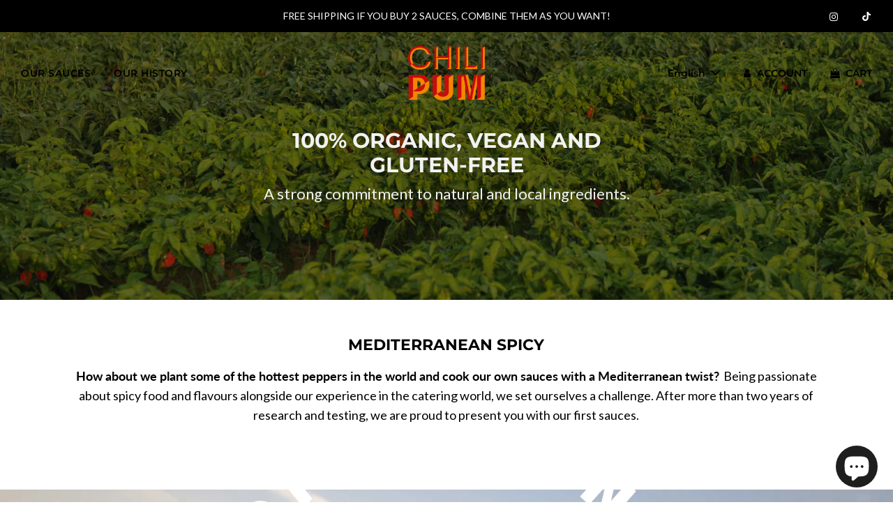

--- FILE ---
content_type: text/html; charset=utf-8
request_url: https://chilipum.com/en/collections/frontpage
body_size: 30621
content:
<!doctype html>
<html class="no-js" lang="en">
<head>
  <script>
  // Google Consent Mode V2 integration script from Consentmo GDPR
  window.isenseRules = {};
  window.isenseRules.gcm = {
      gcmVersion: 2,
      integrationVersion: 2,
      initialState: 7,
      customChanges: false,
      consentUpdated: false,
      adsDataRedaction: true,
      urlPassthrough: false,
      storage: { ad_personalization: "granted", ad_storage: "granted", ad_user_data: "granted", analytics_storage: "granted", functionality_storage: "granted", personalization_storage: "granted", security_storage: "granted", wait_for_update: 500 }
  };
  window.isenseRules.initializeGcm = function (rules) {
    let initialState = rules.initialState;
    let analyticsBlocked = initialState === 0 || initialState === 3 || initialState === 6 || initialState === 7;
    let marketingBlocked = initialState === 0 || initialState === 2 || initialState === 5 || initialState === 7;
    let functionalityBlocked = initialState === 4 || initialState === 5 || initialState === 6 || initialState === 7;

    let gdprCache = localStorage.getItem('gdprCache') ? JSON.parse(localStorage.getItem('gdprCache')) : null;
    if (gdprCache && typeof gdprCache.updatedPreferences !== "undefined") {
      let updatedPreferences = gdprCache && typeof gdprCache.updatedPreferences !== "undefined" ? gdprCache.updatedPreferences : null;
      analyticsBlocked = parseInt(updatedPreferences.indexOf('analytics')) > -1;
      marketingBlocked = parseInt(updatedPreferences.indexOf('marketing')) > -1;
      functionalityBlocked = parseInt(updatedPreferences.indexOf('functionality')) > -1;

      rules.consentUpdated = true;
    }
    
    isenseRules.gcm = {
      ...rules,
      storage: {
        ad_personalization: marketingBlocked ? "denied" : "granted",
        ad_storage: marketingBlocked ? "denied" : "granted",
        ad_user_data: marketingBlocked ? "denied" : "granted",
        analytics_storage: analyticsBlocked ? "denied" : "granted",
        functionality_storage: functionalityBlocked ? "denied" : "granted",
        personalization_storage: functionalityBlocked ? "denied" : "granted",
        security_storage: "granted",
        wait_for_update: 500
      },
    };
  }

  // Google Consent Mode - initialization start
  window.isenseRules.initializeGcm({
    ...window.isenseRules.gcm,
    adsDataRedaction: true,
    urlPassthrough: false,
    initialState: 7
  });

  /*
  * initialState acceptable values:
  * 0 - Set both ad_storage and analytics_storage to denied
  * 1 - Set all categories to granted
  * 2 - Set only ad_storage to denied
  * 3 - Set only analytics_storage to denied
  * 4 - Set only functionality_storage to denied
  * 5 - Set both ad_storage and functionality_storage to denied
  * 6 - Set both analytics_storage and functionality_storage to denied
  * 7 - Set all categories to denied
  */

  window.dataLayer = window.dataLayer || [];
  function gtag() { window.dataLayer.push(arguments); }
  gtag("consent", "default", isenseRules.gcm.storage);
  isenseRules.gcm.adsDataRedaction && gtag("set", "ads_data_redaction", isenseRules.gcm.adsDataRedaction);
  isenseRules.gcm.urlPassthrough && gtag("set", "url_passthrough", isenseRules.gcm.urlPassthrough);
</script>
  
  <!-- Google Tag Manager -->
<script>(function(w,d,s,l,i){w[l]=w[l]||[];w[l].push({'gtm.start':
new Date().getTime(),event:'gtm.js'});var f=d.getElementsByTagName(s)[0],
j=d.createElement(s),dl=l!='dataLayer'?'&l='+l:'';j.async=true;j.src=
'https://www.googletagmanager.com/gtm.js?id='+i+dl;f.parentNode.insertBefore(j,f);
})(window,document,'script','dataLayer','GTM-T5TDX25');</script>
<!-- End Google Tag Manager -->
  <!-- Basic page needs ================================================== -->
  <meta charset="utf-8"><meta http-equiv="X-UA-Compatible" content="IE=edge">

  <link rel="preconnect" href="https://cdn.shopify.com" crossorigin><link rel="preconnect" href="https://fonts.shopifycdn.com" crossorigin><link rel="preload" href="//chilipum.com/cdn/shop/t/8/assets/theme.min.css?v=141228639033207431581669623981" as="style" />
  <link rel="preload" href="//chilipum.com/cdn/shop/t/8/assets/font-awesome.min.css?v=67234577834381952701669623981" as="style" onload="this.onload=null;this.rel='stylesheet'"/>
  <link rel="preload" href="//chilipum.com/cdn/shop/t/8/assets/swiper.min.css?v=88091268259482038431669623981" as="style" onload="this.onload=null;this.rel='stylesheet'"/>
  <link rel="preload" href="//chilipum.com/cdn/shop/t/8/assets/custom.css?v=119928268685726857251673437358" as="style" onload="this.onload=null;this.rel='stylesheet'"/>

  
  	<link rel="preload" href="//chilipum.com/cdn/shop/t/8/assets/animate.min.css?v=68297775102622399721669623981" as="style" onload="this.onload=null;this.rel='stylesheet'"/>
  

  

  
    <link rel="shortcut icon" href="//chilipum.com/cdn/shop/files/favicon_180x180_crop_center.png?v=1672308841" type="image/png">
    <link rel="apple-touch-icon" sizes="180x180" href="//chilipum.com/cdn/shop/files/favicon_180x180_crop_center.png?v=1672308841">
    <link rel="apple-touch-icon-precomposed" sizes="180x180" href="//chilipum.com/cdn/shop/files/favicon_180x180_crop_center.png?v=1672308841">
    <link rel="icon" type="image/png" sizes="32x32" href="//chilipum.com/cdn/shop/files/favicon_32x32_crop_center.png?v=1672308841">
    <link rel="icon" type="image/png" sizes="194x194" href="//chilipum.com/cdn/shop/files/favicon_194x194_crop_center.png?v=1672308841">
    <link rel="icon" type="image/png" sizes="192x192" href="//chilipum.com/cdn/shop/files/favicon_192x192_crop_center.png?v=1672308841">
    <link rel="icon" type="image/png" sizes="16x16" href="//chilipum.com/cdn/shop/files/favicon_16x16_crop_center.png?v=1672308841">
  
<link rel="preload" as="font" href="//chilipum.com/cdn/fonts/montserrat/montserrat_n7.3c434e22befd5c18a6b4afadb1e3d77c128c7939.woff2" type="font/woff2" crossorigin><link rel="preload" as="font" href="//chilipum.com/cdn/fonts/lato/lato_n4.c3b93d431f0091c8be23185e15c9d1fee1e971c5.woff2" type="font/woff2" crossorigin><link rel="preload" as="font" href="//chilipum.com/cdn/fonts/montserrat/montserrat_n6.1326b3e84230700ef15b3a29fb520639977513e0.woff2" type="font/woff2" crossorigin><!-- Title and description ================================================== -->
  <title>
    Chilipum Hot Sauces
  </title>

  

  <!-- Helpers ================================================== -->
  <!-- /snippets/social-meta-tags.liquid -->


<meta property="og:site_name" content="Chilipum">
<meta property="og:url" content="https://chilipum.com/en/collections/frontpage">
<meta property="og:title" content="Chilipum Hot Sauces">
<meta property="og:type" content="product.group">
<meta property="og:description" content="100% organic Chilipum sauces and to make them we only use natural and local ingredients. We do not add preservatives or dyes. Neither sugars. We cook the sauces in an artisanal way and then we vacuum-pack them directly in glass jars to make life a little spicier.">

<meta property="og:image" content="http://chilipum.com/cdn/shop/files/chilipum_8116045f-78e1-4615-9a7a-eb739e0dc30f_1200x1200.png?v=1637159690">
<meta property="og:image:alt" content="Chilipum">
<meta property="og:image:secure_url" content="https://chilipum.com/cdn/shop/files/chilipum_8116045f-78e1-4615-9a7a-eb739e0dc30f_1200x1200.png?v=1637159690">


<meta name="twitter:card" content="summary_large_image">
<meta name="twitter:title" content="Chilipum Hot Sauces">
<meta name="twitter:description" content="100% organic Chilipum sauces and to make them we only use natural and local ingredients. We do not add preservatives or dyes. Neither sugars. We cook the sauces in an artisanal way and then we vacuum-pack them directly in glass jars to make life a little spicier.">

  <link rel="canonical" href="https://chilipum.com/en/collections/frontpage"/>
  <meta name="viewport" content="width=device-width, initial-scale=1, shrink-to-fit=no">
  <meta name="theme-color" content="#f18700">

  <!-- CSS ================================================== -->
  <style>
/*============================================================================
  #Typography
==============================================================================*/





@font-face {
  font-family: Montserrat;
  font-weight: 700;
  font-style: normal;
  font-display: swap;
  src: url("//chilipum.com/cdn/fonts/montserrat/montserrat_n7.3c434e22befd5c18a6b4afadb1e3d77c128c7939.woff2") format("woff2"),
       url("//chilipum.com/cdn/fonts/montserrat/montserrat_n7.5d9fa6e2cae713c8fb539a9876489d86207fe957.woff") format("woff");
}

@font-face {
  font-family: Lato;
  font-weight: 400;
  font-style: normal;
  font-display: swap;
  src: url("//chilipum.com/cdn/fonts/lato/lato_n4.c3b93d431f0091c8be23185e15c9d1fee1e971c5.woff2") format("woff2"),
       url("//chilipum.com/cdn/fonts/lato/lato_n4.d5c00c781efb195594fd2fd4ad04f7882949e327.woff") format("woff");
}

@font-face {
  font-family: Montserrat;
  font-weight: 600;
  font-style: normal;
  font-display: swap;
  src: url("//chilipum.com/cdn/fonts/montserrat/montserrat_n6.1326b3e84230700ef15b3a29fb520639977513e0.woff2") format("woff2"),
       url("//chilipum.com/cdn/fonts/montserrat/montserrat_n6.652f051080eb14192330daceed8cd53dfdc5ead9.woff") format("woff");
}


  @font-face {
  font-family: Montserrat;
  font-weight: 900;
  font-style: normal;
  font-display: swap;
  src: url("//chilipum.com/cdn/fonts/montserrat/montserrat_n9.680ded1be351aa3bf3b3650ac5f6df485af8a07c.woff2") format("woff2"),
       url("//chilipum.com/cdn/fonts/montserrat/montserrat_n9.0cc5aaeff26ef35c23b69a061997d78c9697a382.woff") format("woff");
}




  @font-face {
  font-family: Lato;
  font-weight: 700;
  font-style: normal;
  font-display: swap;
  src: url("//chilipum.com/cdn/fonts/lato/lato_n7.900f219bc7337bc57a7a2151983f0a4a4d9d5dcf.woff2") format("woff2"),
       url("//chilipum.com/cdn/fonts/lato/lato_n7.a55c60751adcc35be7c4f8a0313f9698598612ee.woff") format("woff");
}




  @font-face {
  font-family: Lato;
  font-weight: 400;
  font-style: italic;
  font-display: swap;
  src: url("//chilipum.com/cdn/fonts/lato/lato_i4.09c847adc47c2fefc3368f2e241a3712168bc4b6.woff2") format("woff2"),
       url("//chilipum.com/cdn/fonts/lato/lato_i4.3c7d9eb6c1b0a2bf62d892c3ee4582b016d0f30c.woff") format("woff");
}




  @font-face {
  font-family: Lato;
  font-weight: 700;
  font-style: italic;
  font-display: swap;
  src: url("//chilipum.com/cdn/fonts/lato/lato_i7.16ba75868b37083a879b8dd9f2be44e067dfbf92.woff2") format("woff2"),
       url("//chilipum.com/cdn/fonts/lato/lato_i7.4c07c2b3b7e64ab516aa2f2081d2bb0366b9dce8.woff") format("woff");
}



/*============================================================================
  #General Variables
==============================================================================*/

:root {

  --font-weight-normal: 400;
  --font-weight-bold: 700;
  --font-weight-header-bold: 900;

  --header-font-stack: Montserrat, sans-serif;
  --header-font-weight: 700;
  --header-font-style: normal;
  --header-text-size: 22;
  --header-text-size-px: 22px;

  --header-font-case: uppercase;
  --header-font-size: 14;
  --header-font-size-px: 14px;

  --heading-spacing: 0px;
  --heading-font-case: uppercase;
  --heading-font-stack: FontDrop;

  --body-font-stack: Lato, sans-serif;
  --body-font-weight: 400;
  --body-font-style: normal;

  --navigation-font-stack: Montserrat, sans-serif;
  --navigation-font-weight: 600;
  --navigation-font-style: normal;

  --base-font-size-int: 18;
  --base-font-size: 18px;

  --body-font-size-12-to-em: 0.67em;
  --body-font-size-14-to-em: 0.78em;
  --body-font-size-16-to-em: 0.89em;
  --body-font-size-18-to-em: 1.0em;
  --body-font-size-20-to-em: 1.11em;
  --body-font-size-22-to-em: 1.22em;
  --body-font-size-24-to-em: 1.33em;
  --body-font-size-28-to-em: 1.56em;
  --body-font-size-36-to-em: 2.0em;

  --sale-badge-color: #919191;
  --sold-out-badge-color: #000000;
  --badge-font-color: #ffffff;

  --primary-btn-text-color: #ffffff;
  --primary-btn-bg-color: #000000;
  --primary-btn-bg-color-lighten50: #808080;
  --primary-btn-bg-color-opacity50: rgba(0, 0, 0, 0.5);
  --primary-btn-bg-hover-color: #f18700;
  --primary-btn-text-hover-color: #ffffff;

  --button-text-case: none;
  --button-font-size: 14;
  --button-font-size-px: 14px;

  --secondary-btn-text-color: #000000;
  --secondary-btn-bg-color: #f8f8f8;
  --secondary-btn-bg-color-lighten: #ffffff;
  --secondary-btn-bg-hover-color: #000000;
  --secondary-btn-bg-text-hover-color: #ffffff;

  

  
    --alt-btn-font-style: normal;
    --alt-btn-font-weight: 700;
    

  --text-color: #000000;
  --text-color-lighten5: #0d0d0d;
  --text-color-lighten70: #b3b3b3;
  --text-color-transparent05: rgba(0, 0, 0, 0.05);
  --text-color-transparent15: rgba(0, 0, 0, 0.15);
  --text-color-transparent5: rgba(0, 0, 0, 0.5);
  --text-color-transparent6: rgba(0, 0, 0, 0.6);
  --text-color-transparent7: rgba(0, 0, 0, 0.7);
  --text-color-transparent8: rgba(0, 0, 0, 0.8);

  --product-page-font-size: 24;
  --product-page-font-size-px: 24px;
  --product-page-text-spacing: 0px;
  --product-page-font-case: normal;

  
  --product-page-font-weight: 500;
  

  --link-color: #f18700;
  --on-sale-color: #919191;

  --body-color: #fff;
  --body-color-darken10: #e6e6e6;
  --body-color-transparent00: rgba(255, 255, 255, 0);
  --body-color-transparent90: rgba(255, 255, 255, 0.9);

  --body-secondary-color: #f8f8f8;
  --body-secondary-color-transparent00: rgba(248, 248, 248, 0);
  --body-secondary-color-darken05: #ebebeb;

  --color-primary-background: #fff;
  --color-primary-background-rgb: 255, 255, 255;
  --color-secondary-background: #f8f8f8;

  --cart-background-color: #000000;

  --border-color: rgba(0, 0, 0, 0.5);
  --border-color-darken10: #000000;

  --header-color: #ffffff;
  --header-color-darken5: #f2f2f2;
  --header-color-lighten5: #ffffff;

  --header-border-color: #ffffff;

  --announcement-text-size: 14px;
  --announcement-text-spacing: 0px;
  --announcement-text-case: none;

  
      --announcement-font-style: normal;
      --announcement-font-weight: 400;
    

  --logo-font-size: 18px;

  --overlay-header-text-color: #000000;
  --nav-text-color: #000000;
  --nav-text-hover: #f18700;

  --color-scheme-light-background: #F3F3F3;
  --color-scheme-light-background-lighten5: #ffffff;
  --color-scheme-light-text: #000000;
  --color-scheme-light-text-transparent60: rgba(0, 0, 0, 0.6);

  --color-scheme-feature-background: #f3f3f3;
  --color-scheme-feature-background-lighten5: #ffffff;
  --color-scheme-feature-text: #ffffff;
  --color-scheme-feature-text-transparent60: rgba(255, 255, 255, 0.6);

  --homepage-sections-accent-secondary-color-transparent60: rgba(255, 255, 255, 0.6);

  --color-scheme-dark-background: #000000;
  --color-scheme-dark-text: #ffffff;
  --color-scheme-dark-text-transparent60: rgba(255, 255, 255, 0.6);

  --filter-bg-color: rgba(0, 0, 0, 0.1);

  --color-footer-bg: #323232;
  --color-footer-bg-darken5: #252525;
  --color-footer-text: #ffffff;
  --color-footer-text-darken10: #e6e6e6;
  --color-footer-border: rgba(255, 255, 255, 0.1);

  --popup-text-color: #ffffff;
  --popup-text-color-lighten10: #ffffff;
  --popup-bg-color: #000000;

  --menu-drawer-color: #000000;
  --menu-drawer-color-darken5: #000000;
  --menu-drawer-text-color: #ffffff;
  --menu-drawer-border-color: rgba(255, 255, 255, 0.1);
  --menu-drawer-text-hover-color: #f18700;

  --cart-drawer-color: #F3F3F3;
  --cart-drawer-text-color: #000000;
  --cart-drawer-text-color-lighten10: #1a1a1a;
  --cart-drawer-border-color: rgba(0, 0, 0, 0.5);

  --fancybox-overlay: url('//chilipum.com/cdn/shop/t/8/assets/fancybox_overlay.png?v=61793926319831825281669623981');

  /* Shop Pay Installments variables */
  --color-body: #f8f8f8;
  --color-bg: #f8f8f8;
}
</style>

  <style data-shopify>
    *,
    *::before,
    *::after {
      box-sizing: inherit;
    }

    html {
      box-sizing: border-box;
      background-color: var(--body-color);
      height: 100%;
      margin: 0;
    }

    body {
      background-color: var(--body-color);
      min-height: 100%;
      margin: 0;
      display: grid;
      grid-template-rows: auto auto 1fr auto;
      grid-template-columns: 100%;
    }

    .sr-only {
      position: absolute;
      width: 1px;
      height: 1px;
      padding: 0;
      margin: -1px;
      overflow: hidden;
      clip: rect(0, 0, 0, 0);
      border: 0;
    }

    .sr-only-focusable:active, .sr-only-focusable:focus {
      position: static;
      width: auto;
      height: auto;
      margin: 0;
      overflow: visible;
      clip: auto;
    }
  </style>

  <!-- Header hook for plugins ================================================== -->
  <script>window.performance && window.performance.mark && window.performance.mark('shopify.content_for_header.start');</script><meta name="facebook-domain-verification" content="y5nkncjdhi0fldgda6kwwm0829wsix">
<meta name="google-site-verification" content="4UymA8kbf-2eU21D_CPkjzWAS-FKyToPshSYTX8ZYYk">
<meta id="shopify-digital-wallet" name="shopify-digital-wallet" content="/58976469142/digital_wallets/dialog">
<meta name="shopify-checkout-api-token" content="cc67fed205c6e9ffab9ecd1831bfb22c">
<meta id="in-context-paypal-metadata" data-shop-id="58976469142" data-venmo-supported="false" data-environment="production" data-locale="en_US" data-paypal-v4="true" data-currency="EUR">
<link rel="alternate" type="application/atom+xml" title="Feed" href="/en/collections/frontpage.atom" />
<link rel="alternate" hreflang="x-default" href="https://chilipum.com/collections/frontpage">
<link rel="alternate" hreflang="es" href="https://chilipum.com/collections/frontpage">
<link rel="alternate" hreflang="en" href="https://chilipum.com/en/collections/frontpage">
<link rel="alternate" hreflang="ca" href="https://chilipum.com/ca/collections/frontpage">
<link rel="alternate" type="application/json+oembed" href="https://chilipum.com/en/collections/frontpage.oembed">
<script async="async" src="/checkouts/internal/preloads.js?locale=en-ES"></script>
<script id="apple-pay-shop-capabilities" type="application/json">{"shopId":58976469142,"countryCode":"ES","currencyCode":"EUR","merchantCapabilities":["supports3DS"],"merchantId":"gid:\/\/shopify\/Shop\/58976469142","merchantName":"Chilipum","requiredBillingContactFields":["postalAddress","email","phone"],"requiredShippingContactFields":["postalAddress","email","phone"],"shippingType":"shipping","supportedNetworks":["visa","maestro","masterCard","amex"],"total":{"type":"pending","label":"Chilipum","amount":"1.00"},"shopifyPaymentsEnabled":true,"supportsSubscriptions":true}</script>
<script id="shopify-features" type="application/json">{"accessToken":"cc67fed205c6e9ffab9ecd1831bfb22c","betas":["rich-media-storefront-analytics"],"domain":"chilipum.com","predictiveSearch":true,"shopId":58976469142,"locale":"en"}</script>
<script>var Shopify = Shopify || {};
Shopify.shop = "chilipum.myshopify.com";
Shopify.locale = "en";
Shopify.currency = {"active":"EUR","rate":"1.0"};
Shopify.country = "ES";
Shopify.theme = {"name":"chilipum","id":131624501398,"schema_name":"Flow","schema_version":"31.0.7","theme_store_id":801,"role":"main"};
Shopify.theme.handle = "null";
Shopify.theme.style = {"id":null,"handle":null};
Shopify.cdnHost = "chilipum.com/cdn";
Shopify.routes = Shopify.routes || {};
Shopify.routes.root = "/en/";</script>
<script type="module">!function(o){(o.Shopify=o.Shopify||{}).modules=!0}(window);</script>
<script>!function(o){function n(){var o=[];function n(){o.push(Array.prototype.slice.apply(arguments))}return n.q=o,n}var t=o.Shopify=o.Shopify||{};t.loadFeatures=n(),t.autoloadFeatures=n()}(window);</script>
<script id="shop-js-analytics" type="application/json">{"pageType":"collection"}</script>
<script defer="defer" async type="module" src="//chilipum.com/cdn/shopifycloud/shop-js/modules/v2/client.init-shop-cart-sync_C5BV16lS.en.esm.js"></script>
<script defer="defer" async type="module" src="//chilipum.com/cdn/shopifycloud/shop-js/modules/v2/chunk.common_CygWptCX.esm.js"></script>
<script type="module">
  await import("//chilipum.com/cdn/shopifycloud/shop-js/modules/v2/client.init-shop-cart-sync_C5BV16lS.en.esm.js");
await import("//chilipum.com/cdn/shopifycloud/shop-js/modules/v2/chunk.common_CygWptCX.esm.js");

  window.Shopify.SignInWithShop?.initShopCartSync?.({"fedCMEnabled":true,"windoidEnabled":true});

</script>
<script>(function() {
  var isLoaded = false;
  function asyncLoad() {
    if (isLoaded) return;
    isLoaded = true;
    var urls = ["https:\/\/gdprcdn.b-cdn.net\/js\/gdpr_cookie_consent.min.js?shop=chilipum.myshopify.com","https:\/\/cdn.nfcube.com\/instafeed-993fb5d9d938075dec3fb7bbf31fa48d.js?shop=chilipum.myshopify.com"];
    for (var i = 0; i < urls.length; i++) {
      var s = document.createElement('script');
      s.type = 'text/javascript';
      s.async = true;
      s.src = urls[i];
      var x = document.getElementsByTagName('script')[0];
      x.parentNode.insertBefore(s, x);
    }
  };
  if(window.attachEvent) {
    window.attachEvent('onload', asyncLoad);
  } else {
    window.addEventListener('load', asyncLoad, false);
  }
})();</script>
<script id="__st">var __st={"a":58976469142,"offset":3600,"reqid":"d2762acb-65ff-43bb-9e1d-ed00a6f86d4f-1768718547","pageurl":"chilipum.com\/en\/collections\/frontpage","u":"5fbc029bee4b","p":"collection","rtyp":"collection","rid":276511588502};</script>
<script>window.ShopifyPaypalV4VisibilityTracking = true;</script>
<script id="captcha-bootstrap">!function(){'use strict';const t='contact',e='account',n='new_comment',o=[[t,t],['blogs',n],['comments',n],[t,'customer']],c=[[e,'customer_login'],[e,'guest_login'],[e,'recover_customer_password'],[e,'create_customer']],r=t=>t.map((([t,e])=>`form[action*='/${t}']:not([data-nocaptcha='true']) input[name='form_type'][value='${e}']`)).join(','),a=t=>()=>t?[...document.querySelectorAll(t)].map((t=>t.form)):[];function s(){const t=[...o],e=r(t);return a(e)}const i='password',u='form_key',d=['recaptcha-v3-token','g-recaptcha-response','h-captcha-response',i],f=()=>{try{return window.sessionStorage}catch{return}},m='__shopify_v',_=t=>t.elements[u];function p(t,e,n=!1){try{const o=window.sessionStorage,c=JSON.parse(o.getItem(e)),{data:r}=function(t){const{data:e,action:n}=t;return t[m]||n?{data:e,action:n}:{data:t,action:n}}(c);for(const[e,n]of Object.entries(r))t.elements[e]&&(t.elements[e].value=n);n&&o.removeItem(e)}catch(o){console.error('form repopulation failed',{error:o})}}const l='form_type',E='cptcha';function T(t){t.dataset[E]=!0}const w=window,h=w.document,L='Shopify',v='ce_forms',y='captcha';let A=!1;((t,e)=>{const n=(g='f06e6c50-85a8-45c8-87d0-21a2b65856fe',I='https://cdn.shopify.com/shopifycloud/storefront-forms-hcaptcha/ce_storefront_forms_captcha_hcaptcha.v1.5.2.iife.js',D={infoText:'Protected by hCaptcha',privacyText:'Privacy',termsText:'Terms'},(t,e,n)=>{const o=w[L][v],c=o.bindForm;if(c)return c(t,g,e,D).then(n);var r;o.q.push([[t,g,e,D],n]),r=I,A||(h.body.append(Object.assign(h.createElement('script'),{id:'captcha-provider',async:!0,src:r})),A=!0)});var g,I,D;w[L]=w[L]||{},w[L][v]=w[L][v]||{},w[L][v].q=[],w[L][y]=w[L][y]||{},w[L][y].protect=function(t,e){n(t,void 0,e),T(t)},Object.freeze(w[L][y]),function(t,e,n,w,h,L){const[v,y,A,g]=function(t,e,n){const i=e?o:[],u=t?c:[],d=[...i,...u],f=r(d),m=r(i),_=r(d.filter((([t,e])=>n.includes(e))));return[a(f),a(m),a(_),s()]}(w,h,L),I=t=>{const e=t.target;return e instanceof HTMLFormElement?e:e&&e.form},D=t=>v().includes(t);t.addEventListener('submit',(t=>{const e=I(t);if(!e)return;const n=D(e)&&!e.dataset.hcaptchaBound&&!e.dataset.recaptchaBound,o=_(e),c=g().includes(e)&&(!o||!o.value);(n||c)&&t.preventDefault(),c&&!n&&(function(t){try{if(!f())return;!function(t){const e=f();if(!e)return;const n=_(t);if(!n)return;const o=n.value;o&&e.removeItem(o)}(t);const e=Array.from(Array(32),(()=>Math.random().toString(36)[2])).join('');!function(t,e){_(t)||t.append(Object.assign(document.createElement('input'),{type:'hidden',name:u})),t.elements[u].value=e}(t,e),function(t,e){const n=f();if(!n)return;const o=[...t.querySelectorAll(`input[type='${i}']`)].map((({name:t})=>t)),c=[...d,...o],r={};for(const[a,s]of new FormData(t).entries())c.includes(a)||(r[a]=s);n.setItem(e,JSON.stringify({[m]:1,action:t.action,data:r}))}(t,e)}catch(e){console.error('failed to persist form',e)}}(e),e.submit())}));const S=(t,e)=>{t&&!t.dataset[E]&&(n(t,e.some((e=>e===t))),T(t))};for(const o of['focusin','change'])t.addEventListener(o,(t=>{const e=I(t);D(e)&&S(e,y())}));const B=e.get('form_key'),M=e.get(l),P=B&&M;t.addEventListener('DOMContentLoaded',(()=>{const t=y();if(P)for(const e of t)e.elements[l].value===M&&p(e,B);[...new Set([...A(),...v().filter((t=>'true'===t.dataset.shopifyCaptcha))])].forEach((e=>S(e,t)))}))}(h,new URLSearchParams(w.location.search),n,t,e,['guest_login'])})(!0,!0)}();</script>
<script integrity="sha256-4kQ18oKyAcykRKYeNunJcIwy7WH5gtpwJnB7kiuLZ1E=" data-source-attribution="shopify.loadfeatures" defer="defer" src="//chilipum.com/cdn/shopifycloud/storefront/assets/storefront/load_feature-a0a9edcb.js" crossorigin="anonymous"></script>
<script data-source-attribution="shopify.dynamic_checkout.dynamic.init">var Shopify=Shopify||{};Shopify.PaymentButton=Shopify.PaymentButton||{isStorefrontPortableWallets:!0,init:function(){window.Shopify.PaymentButton.init=function(){};var t=document.createElement("script");t.src="https://chilipum.com/cdn/shopifycloud/portable-wallets/latest/portable-wallets.en.js",t.type="module",document.head.appendChild(t)}};
</script>
<script data-source-attribution="shopify.dynamic_checkout.buyer_consent">
  function portableWalletsHideBuyerConsent(e){var t=document.getElementById("shopify-buyer-consent"),n=document.getElementById("shopify-subscription-policy-button");t&&n&&(t.classList.add("hidden"),t.setAttribute("aria-hidden","true"),n.removeEventListener("click",e))}function portableWalletsShowBuyerConsent(e){var t=document.getElementById("shopify-buyer-consent"),n=document.getElementById("shopify-subscription-policy-button");t&&n&&(t.classList.remove("hidden"),t.removeAttribute("aria-hidden"),n.addEventListener("click",e))}window.Shopify?.PaymentButton&&(window.Shopify.PaymentButton.hideBuyerConsent=portableWalletsHideBuyerConsent,window.Shopify.PaymentButton.showBuyerConsent=portableWalletsShowBuyerConsent);
</script>
<script data-source-attribution="shopify.dynamic_checkout.cart.bootstrap">document.addEventListener("DOMContentLoaded",(function(){function t(){return document.querySelector("shopify-accelerated-checkout-cart, shopify-accelerated-checkout")}if(t())Shopify.PaymentButton.init();else{new MutationObserver((function(e,n){t()&&(Shopify.PaymentButton.init(),n.disconnect())})).observe(document.body,{childList:!0,subtree:!0})}}));
</script>
<link id="shopify-accelerated-checkout-styles" rel="stylesheet" media="screen" href="https://chilipum.com/cdn/shopifycloud/portable-wallets/latest/accelerated-checkout-backwards-compat.css" crossorigin="anonymous">
<style id="shopify-accelerated-checkout-cart">
        #shopify-buyer-consent {
  margin-top: 1em;
  display: inline-block;
  width: 100%;
}

#shopify-buyer-consent.hidden {
  display: none;
}

#shopify-subscription-policy-button {
  background: none;
  border: none;
  padding: 0;
  text-decoration: underline;
  font-size: inherit;
  cursor: pointer;
}

#shopify-subscription-policy-button::before {
  box-shadow: none;
}

      </style>

<script>window.performance && window.performance.mark && window.performance.mark('shopify.content_for_header.end');</script>

  

  

  <script>document.documentElement.className = document.documentElement.className.replace('no-js', 'js');</script>
<!-- BEGIN app block: shopify://apps/consentmo-gdpr/blocks/gdpr_cookie_consent/4fbe573f-a377-4fea-9801-3ee0858cae41 -->


<!-- END app block --><!-- BEGIN app block: shopify://apps/xo-insert-code/blocks/insert-code-header/72017b12-3679-442e-b23c-5c62460717f5 --><!-- XO-InsertCode Header -->


<!-- Google Tag Manager -->
<script>(function(w,d,s,l,i){w[l]=w[l]||[];w[l].push({'gtm.start':
new Date().getTime(),event:'gtm.js'});var f=d.getElementsByTagName(s)[0],
j=d.createElement(s),dl=l!='dataLayer'?'&l='+l:'';j.async=true;j.src=
'https://www.googletagmanager.com/gtm.js?id='+i+dl;f.parentNode.insertBefore(j,f);
})(window,document,'script','dataLayer','GTM-T5TDX25');</script>
<!-- End Google Tag Manager -->
  
<!-- End: XO-InsertCode Header -->


<!-- END app block --><!-- BEGIN app block: shopify://apps/klaviyo-email-marketing-sms/blocks/klaviyo-onsite-embed/2632fe16-c075-4321-a88b-50b567f42507 -->












  <script async src="https://static.klaviyo.com/onsite/js/UrC7p8/klaviyo.js?company_id=UrC7p8"></script>
  <script>!function(){if(!window.klaviyo){window._klOnsite=window._klOnsite||[];try{window.klaviyo=new Proxy({},{get:function(n,i){return"push"===i?function(){var n;(n=window._klOnsite).push.apply(n,arguments)}:function(){for(var n=arguments.length,o=new Array(n),w=0;w<n;w++)o[w]=arguments[w];var t="function"==typeof o[o.length-1]?o.pop():void 0,e=new Promise((function(n){window._klOnsite.push([i].concat(o,[function(i){t&&t(i),n(i)}]))}));return e}}})}catch(n){window.klaviyo=window.klaviyo||[],window.klaviyo.push=function(){var n;(n=window._klOnsite).push.apply(n,arguments)}}}}();</script>

  




  <script>
    window.klaviyoReviewsProductDesignMode = false
  </script>







<!-- END app block --><script src="https://cdn.shopify.com/extensions/7bc9bb47-adfa-4267-963e-cadee5096caf/inbox-1252/assets/inbox-chat-loader.js" type="text/javascript" defer="defer"></script>
<script src="https://cdn.shopify.com/extensions/019bc798-8961-78a8-a4e0-9b2049d94b6d/consentmo-gdpr-575/assets/consentmo_cookie_consent.js" type="text/javascript" defer="defer"></script>
<link href="https://monorail-edge.shopifysvc.com" rel="dns-prefetch">
<script>(function(){if ("sendBeacon" in navigator && "performance" in window) {try {var session_token_from_headers = performance.getEntriesByType('navigation')[0].serverTiming.find(x => x.name == '_s').description;} catch {var session_token_from_headers = undefined;}var session_cookie_matches = document.cookie.match(/_shopify_s=([^;]*)/);var session_token_from_cookie = session_cookie_matches && session_cookie_matches.length === 2 ? session_cookie_matches[1] : "";var session_token = session_token_from_headers || session_token_from_cookie || "";function handle_abandonment_event(e) {var entries = performance.getEntries().filter(function(entry) {return /monorail-edge.shopifysvc.com/.test(entry.name);});if (!window.abandonment_tracked && entries.length === 0) {window.abandonment_tracked = true;var currentMs = Date.now();var navigation_start = performance.timing.navigationStart;var payload = {shop_id: 58976469142,url: window.location.href,navigation_start,duration: currentMs - navigation_start,session_token,page_type: "collection"};window.navigator.sendBeacon("https://monorail-edge.shopifysvc.com/v1/produce", JSON.stringify({schema_id: "online_store_buyer_site_abandonment/1.1",payload: payload,metadata: {event_created_at_ms: currentMs,event_sent_at_ms: currentMs}}));}}window.addEventListener('pagehide', handle_abandonment_event);}}());</script>
<script id="web-pixels-manager-setup">(function e(e,d,r,n,o){if(void 0===o&&(o={}),!Boolean(null===(a=null===(i=window.Shopify)||void 0===i?void 0:i.analytics)||void 0===a?void 0:a.replayQueue)){var i,a;window.Shopify=window.Shopify||{};var t=window.Shopify;t.analytics=t.analytics||{};var s=t.analytics;s.replayQueue=[],s.publish=function(e,d,r){return s.replayQueue.push([e,d,r]),!0};try{self.performance.mark("wpm:start")}catch(e){}var l=function(){var e={modern:/Edge?\/(1{2}[4-9]|1[2-9]\d|[2-9]\d{2}|\d{4,})\.\d+(\.\d+|)|Firefox\/(1{2}[4-9]|1[2-9]\d|[2-9]\d{2}|\d{4,})\.\d+(\.\d+|)|Chrom(ium|e)\/(9{2}|\d{3,})\.\d+(\.\d+|)|(Maci|X1{2}).+ Version\/(15\.\d+|(1[6-9]|[2-9]\d|\d{3,})\.\d+)([,.]\d+|)( \(\w+\)|)( Mobile\/\w+|) Safari\/|Chrome.+OPR\/(9{2}|\d{3,})\.\d+\.\d+|(CPU[ +]OS|iPhone[ +]OS|CPU[ +]iPhone|CPU IPhone OS|CPU iPad OS)[ +]+(15[._]\d+|(1[6-9]|[2-9]\d|\d{3,})[._]\d+)([._]\d+|)|Android:?[ /-](13[3-9]|1[4-9]\d|[2-9]\d{2}|\d{4,})(\.\d+|)(\.\d+|)|Android.+Firefox\/(13[5-9]|1[4-9]\d|[2-9]\d{2}|\d{4,})\.\d+(\.\d+|)|Android.+Chrom(ium|e)\/(13[3-9]|1[4-9]\d|[2-9]\d{2}|\d{4,})\.\d+(\.\d+|)|SamsungBrowser\/([2-9]\d|\d{3,})\.\d+/,legacy:/Edge?\/(1[6-9]|[2-9]\d|\d{3,})\.\d+(\.\d+|)|Firefox\/(5[4-9]|[6-9]\d|\d{3,})\.\d+(\.\d+|)|Chrom(ium|e)\/(5[1-9]|[6-9]\d|\d{3,})\.\d+(\.\d+|)([\d.]+$|.*Safari\/(?![\d.]+ Edge\/[\d.]+$))|(Maci|X1{2}).+ Version\/(10\.\d+|(1[1-9]|[2-9]\d|\d{3,})\.\d+)([,.]\d+|)( \(\w+\)|)( Mobile\/\w+|) Safari\/|Chrome.+OPR\/(3[89]|[4-9]\d|\d{3,})\.\d+\.\d+|(CPU[ +]OS|iPhone[ +]OS|CPU[ +]iPhone|CPU IPhone OS|CPU iPad OS)[ +]+(10[._]\d+|(1[1-9]|[2-9]\d|\d{3,})[._]\d+)([._]\d+|)|Android:?[ /-](13[3-9]|1[4-9]\d|[2-9]\d{2}|\d{4,})(\.\d+|)(\.\d+|)|Mobile Safari.+OPR\/([89]\d|\d{3,})\.\d+\.\d+|Android.+Firefox\/(13[5-9]|1[4-9]\d|[2-9]\d{2}|\d{4,})\.\d+(\.\d+|)|Android.+Chrom(ium|e)\/(13[3-9]|1[4-9]\d|[2-9]\d{2}|\d{4,})\.\d+(\.\d+|)|Android.+(UC? ?Browser|UCWEB|U3)[ /]?(15\.([5-9]|\d{2,})|(1[6-9]|[2-9]\d|\d{3,})\.\d+)\.\d+|SamsungBrowser\/(5\.\d+|([6-9]|\d{2,})\.\d+)|Android.+MQ{2}Browser\/(14(\.(9|\d{2,})|)|(1[5-9]|[2-9]\d|\d{3,})(\.\d+|))(\.\d+|)|K[Aa][Ii]OS\/(3\.\d+|([4-9]|\d{2,})\.\d+)(\.\d+|)/},d=e.modern,r=e.legacy,n=navigator.userAgent;return n.match(d)?"modern":n.match(r)?"legacy":"unknown"}(),u="modern"===l?"modern":"legacy",c=(null!=n?n:{modern:"",legacy:""})[u],f=function(e){return[e.baseUrl,"/wpm","/b",e.hashVersion,"modern"===e.buildTarget?"m":"l",".js"].join("")}({baseUrl:d,hashVersion:r,buildTarget:u}),m=function(e){var d=e.version,r=e.bundleTarget,n=e.surface,o=e.pageUrl,i=e.monorailEndpoint;return{emit:function(e){var a=e.status,t=e.errorMsg,s=(new Date).getTime(),l=JSON.stringify({metadata:{event_sent_at_ms:s},events:[{schema_id:"web_pixels_manager_load/3.1",payload:{version:d,bundle_target:r,page_url:o,status:a,surface:n,error_msg:t},metadata:{event_created_at_ms:s}}]});if(!i)return console&&console.warn&&console.warn("[Web Pixels Manager] No Monorail endpoint provided, skipping logging."),!1;try{return self.navigator.sendBeacon.bind(self.navigator)(i,l)}catch(e){}var u=new XMLHttpRequest;try{return u.open("POST",i,!0),u.setRequestHeader("Content-Type","text/plain"),u.send(l),!0}catch(e){return console&&console.warn&&console.warn("[Web Pixels Manager] Got an unhandled error while logging to Monorail."),!1}}}}({version:r,bundleTarget:l,surface:e.surface,pageUrl:self.location.href,monorailEndpoint:e.monorailEndpoint});try{o.browserTarget=l,function(e){var d=e.src,r=e.async,n=void 0===r||r,o=e.onload,i=e.onerror,a=e.sri,t=e.scriptDataAttributes,s=void 0===t?{}:t,l=document.createElement("script"),u=document.querySelector("head"),c=document.querySelector("body");if(l.async=n,l.src=d,a&&(l.integrity=a,l.crossOrigin="anonymous"),s)for(var f in s)if(Object.prototype.hasOwnProperty.call(s,f))try{l.dataset[f]=s[f]}catch(e){}if(o&&l.addEventListener("load",o),i&&l.addEventListener("error",i),u)u.appendChild(l);else{if(!c)throw new Error("Did not find a head or body element to append the script");c.appendChild(l)}}({src:f,async:!0,onload:function(){if(!function(){var e,d;return Boolean(null===(d=null===(e=window.Shopify)||void 0===e?void 0:e.analytics)||void 0===d?void 0:d.initialized)}()){var d=window.webPixelsManager.init(e)||void 0;if(d){var r=window.Shopify.analytics;r.replayQueue.forEach((function(e){var r=e[0],n=e[1],o=e[2];d.publishCustomEvent(r,n,o)})),r.replayQueue=[],r.publish=d.publishCustomEvent,r.visitor=d.visitor,r.initialized=!0}}},onerror:function(){return m.emit({status:"failed",errorMsg:"".concat(f," has failed to load")})},sri:function(e){var d=/^sha384-[A-Za-z0-9+/=]+$/;return"string"==typeof e&&d.test(e)}(c)?c:"",scriptDataAttributes:o}),m.emit({status:"loading"})}catch(e){m.emit({status:"failed",errorMsg:(null==e?void 0:e.message)||"Unknown error"})}}})({shopId: 58976469142,storefrontBaseUrl: "https://chilipum.com",extensionsBaseUrl: "https://extensions.shopifycdn.com/cdn/shopifycloud/web-pixels-manager",monorailEndpoint: "https://monorail-edge.shopifysvc.com/unstable/produce_batch",surface: "storefront-renderer",enabledBetaFlags: ["2dca8a86"],webPixelsConfigList: [{"id":"703660379","configuration":"{\"config\":\"{\\\"pixel_id\\\":\\\"G-BTG8ZHTF2T\\\",\\\"target_country\\\":\\\"ES\\\",\\\"gtag_events\\\":[{\\\"type\\\":\\\"search\\\",\\\"action_label\\\":[\\\"G-BTG8ZHTF2T\\\",\\\"AW-11117543152\\\/4m_sCOv7x5kYEPD9oLUp\\\"]},{\\\"type\\\":\\\"begin_checkout\\\",\\\"action_label\\\":[\\\"G-BTG8ZHTF2T\\\",\\\"AW-11117543152\\\/2DUBCIf9x5kYEPD9oLUp\\\"]},{\\\"type\\\":\\\"view_item\\\",\\\"action_label\\\":[\\\"G-BTG8ZHTF2T\\\",\\\"AW-11117543152\\\/uaLFCOj7x5kYEPD9oLUp\\\",\\\"MC-Z94C68MJQC\\\"]},{\\\"type\\\":\\\"purchase\\\",\\\"action_label\\\":[\\\"G-BTG8ZHTF2T\\\",\\\"AW-11117543152\\\/IV5rCI2TiaMYEPD9oLUp\\\",\\\"MC-Z94C68MJQC\\\"]},{\\\"type\\\":\\\"page_view\\\",\\\"action_label\\\":[\\\"G-BTG8ZHTF2T\\\",\\\"AW-11117543152\\\/vp_5COX7x5kYEPD9oLUp\\\",\\\"MC-Z94C68MJQC\\\"]},{\\\"type\\\":\\\"add_payment_info\\\",\\\"action_label\\\":[\\\"G-BTG8ZHTF2T\\\",\\\"AW-11117543152\\\/g8Q5CIr9x5kYEPD9oLUp\\\"]},{\\\"type\\\":\\\"add_to_cart\\\",\\\"action_label\\\":[\\\"G-BTG8ZHTF2T\\\",\\\"AW-11117543152\\\/RCvICIT9x5kYEPD9oLUp\\\"]}],\\\"enable_monitoring_mode\\\":false}\"}","eventPayloadVersion":"v1","runtimeContext":"OPEN","scriptVersion":"b2a88bafab3e21179ed38636efcd8a93","type":"APP","apiClientId":1780363,"privacyPurposes":[],"dataSharingAdjustments":{"protectedCustomerApprovalScopes":["read_customer_address","read_customer_email","read_customer_name","read_customer_personal_data","read_customer_phone"]}},{"id":"313000283","configuration":"{\"pixel_id\":\"117264341297430\",\"pixel_type\":\"facebook_pixel\",\"metaapp_system_user_token\":\"-\"}","eventPayloadVersion":"v1","runtimeContext":"OPEN","scriptVersion":"ca16bc87fe92b6042fbaa3acc2fbdaa6","type":"APP","apiClientId":2329312,"privacyPurposes":["ANALYTICS","MARKETING","SALE_OF_DATA"],"dataSharingAdjustments":{"protectedCustomerApprovalScopes":["read_customer_address","read_customer_email","read_customer_name","read_customer_personal_data","read_customer_phone"]}},{"id":"shopify-app-pixel","configuration":"{}","eventPayloadVersion":"v1","runtimeContext":"STRICT","scriptVersion":"0450","apiClientId":"shopify-pixel","type":"APP","privacyPurposes":["ANALYTICS","MARKETING"]},{"id":"shopify-custom-pixel","eventPayloadVersion":"v1","runtimeContext":"LAX","scriptVersion":"0450","apiClientId":"shopify-pixel","type":"CUSTOM","privacyPurposes":["ANALYTICS","MARKETING"]}],isMerchantRequest: false,initData: {"shop":{"name":"Chilipum","paymentSettings":{"currencyCode":"EUR"},"myshopifyDomain":"chilipum.myshopify.com","countryCode":"ES","storefrontUrl":"https:\/\/chilipum.com\/en"},"customer":null,"cart":null,"checkout":null,"productVariants":[],"purchasingCompany":null},},"https://chilipum.com/cdn","fcfee988w5aeb613cpc8e4bc33m6693e112",{"modern":"","legacy":""},{"shopId":"58976469142","storefrontBaseUrl":"https:\/\/chilipum.com","extensionBaseUrl":"https:\/\/extensions.shopifycdn.com\/cdn\/shopifycloud\/web-pixels-manager","surface":"storefront-renderer","enabledBetaFlags":"[\"2dca8a86\"]","isMerchantRequest":"false","hashVersion":"fcfee988w5aeb613cpc8e4bc33m6693e112","publish":"custom","events":"[[\"page_viewed\",{}],[\"collection_viewed\",{\"collection\":{\"id\":\"276511588502\",\"title\":\"Chilipum Hot Sauces\",\"productVariants\":[{\"price\":{\"amount\":33.9,\"currencyCode\":\"EUR\"},\"product\":{\"title\":\"Organic Hot Sauces Pack\",\"vendor\":\"Chilipum\",\"id\":\"7648017514646\",\"untranslatedTitle\":\"Organic Hot Sauces Pack\",\"url\":\"\/en\/products\/pack-salsas-picantes\",\"type\":\"\"},\"id\":\"42305525973142\",\"image\":{\"src\":\"\/\/chilipum.com\/cdn\/shop\/files\/PACK-CHILIPUM.jpg?v=1688064734\"},\"sku\":\"\",\"title\":\"Default Title\",\"untranslatedTitle\":\"Default Title\"},{\"price\":{\"amount\":10.9,\"currencyCode\":\"EUR\"},\"product\":{\"title\":\"Organic Sriracha Sauce \",\"vendor\":\"Chilipum\",\"id\":\"7092898693270\",\"untranslatedTitle\":\"Organic Sriracha Sauce \",\"url\":\"\/en\/products\/sriracha-1\",\"type\":\"Salsas y cremas para untar\"},\"id\":\"40738481537174\",\"image\":{\"src\":\"\/\/chilipum.com\/cdn\/shop\/files\/SRIRACHA-CHILIPUM.jpg?v=1688064392\"},\"sku\":\"\",\"title\":\"Default Title\",\"untranslatedTitle\":\"Default Title\"},{\"price\":{\"amount\":10.9,\"currencyCode\":\"EUR\"},\"product\":{\"title\":\"Organic Habanero Sauce\",\"vendor\":\"Chilipum\",\"id\":\"7263050793110\",\"untranslatedTitle\":\"Organic Habanero Sauce\",\"url\":\"\/en\/products\/salsa-habanero\",\"type\":\"Salsas y cremas para untar\"},\"id\":\"41107238256790\",\"image\":{\"src\":\"\/\/chilipum.com\/cdn\/shop\/files\/HABANERO-CHILIPUM.jpg?v=1688064371\"},\"sku\":\"\",\"title\":\"Default Title\",\"untranslatedTitle\":\"Default Title\"},{\"price\":{\"amount\":12.9,\"currencyCode\":\"EUR\"},\"product\":{\"title\":\"Organic Carolina Reaper Sauce\",\"vendor\":\"Chilipum\",\"id\":\"7263052562582\",\"untranslatedTitle\":\"Organic Carolina Reaper Sauce\",\"url\":\"\/en\/products\/salsa-carolina-reaper\",\"type\":\"Salsas y cremas para untar\"},\"id\":\"41107248382102\",\"image\":{\"src\":\"\/\/chilipum.com\/cdn\/shop\/files\/CAROLINA-CHILIPUM.jpg?v=1688064343\"},\"sku\":\"\",\"title\":\"Default Title\",\"untranslatedTitle\":\"Default Title\"},{\"price\":{\"amount\":35.9,\"currencyCode\":\"EUR\"},\"product\":{\"title\":\"Organic Hot Sauces Gift Pack\",\"vendor\":\"Chilipum\",\"id\":\"8834024440155\",\"untranslatedTitle\":\"Organic Hot Sauces Gift Pack\",\"url\":\"\/en\/products\/pack-salsas-picantes-ecologicas-gift-pack\",\"type\":\"Salsas y cremas para untar\"},\"id\":\"47761173840219\",\"image\":{\"src\":\"\/\/chilipum.com\/cdn\/shop\/files\/pack.jpg?v=1710523389\"},\"sku\":\"\",\"title\":\"Default Title\",\"untranslatedTitle\":\"Default Title\"}]}}]]"});</script><script>
  window.ShopifyAnalytics = window.ShopifyAnalytics || {};
  window.ShopifyAnalytics.meta = window.ShopifyAnalytics.meta || {};
  window.ShopifyAnalytics.meta.currency = 'EUR';
  var meta = {"products":[{"id":7648017514646,"gid":"gid:\/\/shopify\/Product\/7648017514646","vendor":"Chilipum","type":"","handle":"pack-salsas-picantes","variants":[{"id":42305525973142,"price":3390,"name":"Organic Hot Sauces Pack","public_title":null,"sku":""}],"remote":false},{"id":7092898693270,"gid":"gid:\/\/shopify\/Product\/7092898693270","vendor":"Chilipum","type":"Salsas y cremas para untar","handle":"sriracha-1","variants":[{"id":40738481537174,"price":1090,"name":"Organic Sriracha Sauce ","public_title":null,"sku":""}],"remote":false},{"id":7263050793110,"gid":"gid:\/\/shopify\/Product\/7263050793110","vendor":"Chilipum","type":"Salsas y cremas para untar","handle":"salsa-habanero","variants":[{"id":41107238256790,"price":1090,"name":"Organic Habanero Sauce","public_title":null,"sku":""}],"remote":false},{"id":7263052562582,"gid":"gid:\/\/shopify\/Product\/7263052562582","vendor":"Chilipum","type":"Salsas y cremas para untar","handle":"salsa-carolina-reaper","variants":[{"id":41107248382102,"price":1290,"name":"Organic Carolina Reaper Sauce","public_title":null,"sku":""}],"remote":false},{"id":8834024440155,"gid":"gid:\/\/shopify\/Product\/8834024440155","vendor":"Chilipum","type":"Salsas y cremas para untar","handle":"pack-salsas-picantes-ecologicas-gift-pack","variants":[{"id":47761173840219,"price":3590,"name":"Organic Hot Sauces Gift Pack","public_title":null,"sku":""}],"remote":false}],"page":{"pageType":"collection","resourceType":"collection","resourceId":276511588502,"requestId":"d2762acb-65ff-43bb-9e1d-ed00a6f86d4f-1768718547"}};
  for (var attr in meta) {
    window.ShopifyAnalytics.meta[attr] = meta[attr];
  }
</script>
<script class="analytics">
  (function () {
    var customDocumentWrite = function(content) {
      var jquery = null;

      if (window.jQuery) {
        jquery = window.jQuery;
      } else if (window.Checkout && window.Checkout.$) {
        jquery = window.Checkout.$;
      }

      if (jquery) {
        jquery('body').append(content);
      }
    };

    var hasLoggedConversion = function(token) {
      if (token) {
        return document.cookie.indexOf('loggedConversion=' + token) !== -1;
      }
      return false;
    }

    var setCookieIfConversion = function(token) {
      if (token) {
        var twoMonthsFromNow = new Date(Date.now());
        twoMonthsFromNow.setMonth(twoMonthsFromNow.getMonth() + 2);

        document.cookie = 'loggedConversion=' + token + '; expires=' + twoMonthsFromNow;
      }
    }

    var trekkie = window.ShopifyAnalytics.lib = window.trekkie = window.trekkie || [];
    if (trekkie.integrations) {
      return;
    }
    trekkie.methods = [
      'identify',
      'page',
      'ready',
      'track',
      'trackForm',
      'trackLink'
    ];
    trekkie.factory = function(method) {
      return function() {
        var args = Array.prototype.slice.call(arguments);
        args.unshift(method);
        trekkie.push(args);
        return trekkie;
      };
    };
    for (var i = 0; i < trekkie.methods.length; i++) {
      var key = trekkie.methods[i];
      trekkie[key] = trekkie.factory(key);
    }
    trekkie.load = function(config) {
      trekkie.config = config || {};
      trekkie.config.initialDocumentCookie = document.cookie;
      var first = document.getElementsByTagName('script')[0];
      var script = document.createElement('script');
      script.type = 'text/javascript';
      script.onerror = function(e) {
        var scriptFallback = document.createElement('script');
        scriptFallback.type = 'text/javascript';
        scriptFallback.onerror = function(error) {
                var Monorail = {
      produce: function produce(monorailDomain, schemaId, payload) {
        var currentMs = new Date().getTime();
        var event = {
          schema_id: schemaId,
          payload: payload,
          metadata: {
            event_created_at_ms: currentMs,
            event_sent_at_ms: currentMs
          }
        };
        return Monorail.sendRequest("https://" + monorailDomain + "/v1/produce", JSON.stringify(event));
      },
      sendRequest: function sendRequest(endpointUrl, payload) {
        // Try the sendBeacon API
        if (window && window.navigator && typeof window.navigator.sendBeacon === 'function' && typeof window.Blob === 'function' && !Monorail.isIos12()) {
          var blobData = new window.Blob([payload], {
            type: 'text/plain'
          });

          if (window.navigator.sendBeacon(endpointUrl, blobData)) {
            return true;
          } // sendBeacon was not successful

        } // XHR beacon

        var xhr = new XMLHttpRequest();

        try {
          xhr.open('POST', endpointUrl);
          xhr.setRequestHeader('Content-Type', 'text/plain');
          xhr.send(payload);
        } catch (e) {
          console.log(e);
        }

        return false;
      },
      isIos12: function isIos12() {
        return window.navigator.userAgent.lastIndexOf('iPhone; CPU iPhone OS 12_') !== -1 || window.navigator.userAgent.lastIndexOf('iPad; CPU OS 12_') !== -1;
      }
    };
    Monorail.produce('monorail-edge.shopifysvc.com',
      'trekkie_storefront_load_errors/1.1',
      {shop_id: 58976469142,
      theme_id: 131624501398,
      app_name: "storefront",
      context_url: window.location.href,
      source_url: "//chilipum.com/cdn/s/trekkie.storefront.cd680fe47e6c39ca5d5df5f0a32d569bc48c0f27.min.js"});

        };
        scriptFallback.async = true;
        scriptFallback.src = '//chilipum.com/cdn/s/trekkie.storefront.cd680fe47e6c39ca5d5df5f0a32d569bc48c0f27.min.js';
        first.parentNode.insertBefore(scriptFallback, first);
      };
      script.async = true;
      script.src = '//chilipum.com/cdn/s/trekkie.storefront.cd680fe47e6c39ca5d5df5f0a32d569bc48c0f27.min.js';
      first.parentNode.insertBefore(script, first);
    };
    trekkie.load(
      {"Trekkie":{"appName":"storefront","development":false,"defaultAttributes":{"shopId":58976469142,"isMerchantRequest":null,"themeId":131624501398,"themeCityHash":"11790036438610674041","contentLanguage":"en","currency":"EUR","eventMetadataId":"0af765a8-396c-4af1-9370-2c2a05c8f5b9"},"isServerSideCookieWritingEnabled":true,"monorailRegion":"shop_domain","enabledBetaFlags":["65f19447"]},"Session Attribution":{},"S2S":{"facebookCapiEnabled":true,"source":"trekkie-storefront-renderer","apiClientId":580111}}
    );

    var loaded = false;
    trekkie.ready(function() {
      if (loaded) return;
      loaded = true;

      window.ShopifyAnalytics.lib = window.trekkie;

      var originalDocumentWrite = document.write;
      document.write = customDocumentWrite;
      try { window.ShopifyAnalytics.merchantGoogleAnalytics.call(this); } catch(error) {};
      document.write = originalDocumentWrite;

      window.ShopifyAnalytics.lib.page(null,{"pageType":"collection","resourceType":"collection","resourceId":276511588502,"requestId":"d2762acb-65ff-43bb-9e1d-ed00a6f86d4f-1768718547","shopifyEmitted":true});

      var match = window.location.pathname.match(/checkouts\/(.+)\/(thank_you|post_purchase)/)
      var token = match? match[1]: undefined;
      if (!hasLoggedConversion(token)) {
        setCookieIfConversion(token);
        window.ShopifyAnalytics.lib.track("Viewed Product Category",{"currency":"EUR","category":"Collection: frontpage","collectionName":"frontpage","collectionId":276511588502,"nonInteraction":true},undefined,undefined,{"shopifyEmitted":true});
      }
    });


        var eventsListenerScript = document.createElement('script');
        eventsListenerScript.async = true;
        eventsListenerScript.src = "//chilipum.com/cdn/shopifycloud/storefront/assets/shop_events_listener-3da45d37.js";
        document.getElementsByTagName('head')[0].appendChild(eventsListenerScript);

})();</script>
<script
  defer
  src="https://chilipum.com/cdn/shopifycloud/perf-kit/shopify-perf-kit-3.0.4.min.js"
  data-application="storefront-renderer"
  data-shop-id="58976469142"
  data-render-region="gcp-us-east1"
  data-page-type="collection"
  data-theme-instance-id="131624501398"
  data-theme-name="Flow"
  data-theme-version="31.0.7"
  data-monorail-region="shop_domain"
  data-resource-timing-sampling-rate="10"
  data-shs="true"
  data-shs-beacon="true"
  data-shs-export-with-fetch="true"
  data-shs-logs-sample-rate="1"
  data-shs-beacon-endpoint="https://chilipum.com/api/collect"
></script>
</head>


<body id="chilipum-hot-sauces" class="template-collection page-fade images-aspect-ratio ">
<!-- Google Tag Manager (noscript) -->
<noscript><iframe src="https://www.googletagmanager.com/ns.html?id=GTM-T5TDX25"
height="0" width="0" style="display:none;visibility:hidden"></iframe></noscript>
<!-- End Google Tag Manager (noscript) -->
  <link href="//chilipum.com/cdn/shop/t/8/assets/theme.min.css?v=141228639033207431581669623981" rel="stylesheet" type="text/css" media="all" />
  <noscript><link href="//chilipum.com/cdn/shop/t/8/assets/font-awesome.min.css?v=67234577834381952701669623981" rel="stylesheet" type="text/css" media="all" /></noscript>
  <noscript><link href="//chilipum.com/cdn/shop/t/8/assets/swiper.min.css?v=88091268259482038431669623981" rel="stylesheet" type="text/css" media="all" /></noscript>
  
  	<noscript><link href="//chilipum.com/cdn/shop/t/8/assets/animate.min.css?v=68297775102622399721669623981" rel="stylesheet" type="text/css" media="all" /></noscript>
  
  
  <noscript><link href="//chilipum.com/cdn/shop/t/8/assets/custom.css?v=119928268685726857251673437358" rel="stylesheet" type="text/css" media="all" /></noscript>

  
  <div class="right-drawer-vue">
  
  <wetheme-right-drawer
    search-url="/search/suggest.json"
    login-url="/en/account/login"
    is-predictive="true"
    search-products="true"
    search-pages="true"
    search-articles="true"
    search-collections="true"
    language-url="/en"
  >
  </wetheme-right-drawer>
</div>
<script type="text/x-template" id="wetheme-right-drawer-template">
  <div>
    <transition name="drawer-right">
      <div class="drawer drawer--right drawer--cart" v-if="isOpen" ref="drawerRight">
        <div class="drawer__header sitewide--title-wrapper">
          <div class="drawer__close js-drawer-close">
            <button type="button" class="icon-fallback-text" ref="drawerClose" v-on:click="close">
              <span class="fallback-text">Close cart</span>
            </button>
          </div>
          <input ref="drawerFocus" tabindex="-1" aria-hidden="true" class="sr-only" />
          <div class="drawer__title h2 page--title">
            <span v-if="type === 'cart'"">Shopping cart</span>
            <span class="sr-only" v-if="type === 'shop-now'">Quick view</span>
            <span v-if="type === 'login'">Login</span>
            <span v-if="type === 'search'">Search</span>
          </div>
        </div>

        <div id="CartContainer" v-if="type === 'cart'">
          <form action="/en/cart" method="post" novalidate class="cart ajaxcart" v-if="cart">
            <p class="empty-cart" v-if="cart.item_count === 0">Your cart is currently empty.</p>

            <div class="ajaxcart__inner" v-if="cart.item_count > 0">
              <span v-if="cart.total_discount > 0" class="hide auto-discount--active"></span>
              <div class="ajaxcart__product" v-for="(item, index) in cart.items" :key="index + item.id">
                <div class="ajaxcart__row" v-bind:data-line="index + 1"
                  v-bind:class="{ 'is-loading': index + 1 === lineQuantityUpdating }"
                >
                  <div class="grid display-table">
                    <div class="grid__item small--one-whole medium--one-quarter large--one-quarter medium--display-table-cell">
                      <a v-bind:href="item.url" class="ajaxcart__product-image">
                        <img
                          src="#"
                          alt=""
                          v-responsive="item.image"
                          v-bind:alt="item.featured_image_alt"
                          v-if="item.image"
                        />
                        <img v-if="!item.image" src="//cdn.shopify.com/s/assets/admin/no-image-medium-cc9732cb976dd349a0df1d39816fbcc7.gif" alt="" v-bind:alt="item.product_title" loading="lazy" />
                      </a>
                    </div>
                    <div class="grid__item small--one-whole medium--two-quarters large--two-quarters medium--display-table-cell">
                      <p>
                        <a v-bind:href="item.url" class="ajaxcart__product-name" v-text="item.product_title"></a>
                        <span class="ajaxcart__product-meta" v-if="item.variant_title != 'Default Title'" v-text="item.variant_title"></span>
                        <span class="ajaxcart__product-meta" v-if="item.selling_plan_allocation" v-text="item.selling_plan_allocation.selling_plan.name"></span>
                        <span class="ajaxcart__product-meta" v-for="(item, key, index) in item.properties " :key="index">
                          <span v-html="key"></span>: <span v-html="item"></span>
                        </span>
                        
                      </p>
                      <div class="text-center">
                        <s>
                          <span class="ajaxcart-item__price-strikethrough"
                            v-if="item.compare_at_price > 0 && item.original_price < item.compare_at_price"
                            v-money="item.compare_at_price"
                          >

                          </span>
                        </s>

                        <span v-if="item.compare_at_price > 0 && item.original_price < item.compare_at_price" class="hide line-item__compare-at-price" v-text="item.compare_at_price * item.quantity"></span>
                        <span class="has--discount hide" v-text="item.original_price" v-if="item.compare_at_price > 0 && item.original_price < item.compare_at_price"></span>
                        <span class="price-no--discount hide" v-text="item.original_price * item.quantity" v-if="!item.compare_at_price"></span>

                        <span class="ajaxcart-item__price" v-money="item.original_price"></span><div class="unit-price" v-if="item.unit_price_measurement_price">
                          (<span class="unit-price__price" v-money="item.unit_price_measurement_price"></span>
                          <span> / </span>
                          <span class="unit-price__ref-value" v-text="item.unit_price_measurement_value"></span>
                          <span class="unit-price__ref-unit" v-text="item.unit_price_measurement_unit"></span>)
                        </div>
                      </div>

                      <ul class="ajaxcart-item__discounts" aria-label="Discount">
                        <li class="ajaxcart-item__discount" v-if="item.line_level_discount_allocations.amount > 0">
                          <span class="hide auto-discount--price" v-text="item.line_level_discount_allocations.amount"></span>
                          <span class="ajaxcart-item__discount_title" v-text="item.line_level_discount_allocations.title"></span>
                          <span class="ajaxcart-item__discount_money">- <span v-money="item.line_level_discount_allocations.amount"></span></span>
                        </li>
                      </ul>

                      <div class="grid--full text-center ajaxcart__quantity-wrapper">
                        <div class="grid__item">
                          <div class="ajaxcart__qty">
                            <button
                              type="button"
                              class="ajaxcart__qty-adjust ajaxcart__qty--minus icon-fallback-text"
                              v-on:click="setQuantity(index + 1, item.quantity - 1); setSubtotal();"
                              v-if="!isGiftwrapProduct(item)"
                            >
                              <i class="fa fa-minus" aria-hidden="true"></i>
                              <span class="fallback-text">&minus;</span>
                            </button>
                            <input
                              type="text"
                              name="updates[]"
                              class="ajaxcart__qty-num"
                              v-bind:value="item.quantity"
                              min="0"
                              aria-label="quantity"
                              pattern="[0-9]*"
                              v-on:change="setQuantity(index + 1, parseInt($event.target.value, 10)); setSubtotal();"
                              :disabled="isGiftwrapProduct(item)"
                            />
                            <button
                              type="button"
                              class="ajaxcart__qty-adjust ajaxcart__qty--plus icon-fallback-text"
                              v-on:click="setQuantity(index + 1, item.quantity + 1); setSubtotal();"
                              v-if="!isGiftwrapProduct(item)"
                            >
                              <i class="fa fa-plus" aria-hidden="true"></i>
                              <span class="fallback-text">+</span>
                            </button>
                          </div>
                        </div>
                      </div>

                      <button
                        type="button"
                        class="ajaxcart__qty-remove"
                        v-on:click="setQuantity(index + 1, 0); setSubtotal();"
                        v-if="!isGiftwrapProduct(item)"
                      >
                        Remove
                      </button>

                    </div>
                  </div>
                </div>
              </div>

              <div class="ajaxcart__footer-wrapper">
                
                

                <div class="ajaxcart__footer">
                  <div class="grid--full">

                    <div class="grid__item ajaxcart__subtotal_header">
                      <p>Subtotal</p>
                    </div>

                    <span v-for="(item, index) in cart.items" v-if="item.compare_at_price > 0" class="cart__compare-total hide"></span>
                    <s><span v-for="(item, index) in cart.items" v-if="item.compare_at_price > 0" class="line__compare_price ajaxcart__price-strikeout text-center"></span></s><ul class="grid__item ajaxcart-item__discounts" style="margin: 0" v-for="cartItem in cart.items">
                      <li class="ajaxcart-item__discount" v-if="cartItem.line_level_discount_allocations.amount > 0">
                        <span class="ajaxcart-item__discount_title" v-text="cartItem.line_level_discount_allocations.title"></span>
                        <span class="ajaxcart-item__discount_money">- <span v-money="cartItem.line_level_discount_allocations.amount"></span></span>
                      </li>
                    </ul>

                    <p class="hide cart__total" v-text="cart.total_price"></p>
                    <div class="grid__item ajaxcart__subtotal">
                      <p v-money="cart.total_price"></p>
                    </div>
                  </div>

                  <div class="cart__shipping rte"><p class="text-center">Taxes and <a href="/en/policies/shipping-policy">shipping</a> calculated at checkout
</p>
                  </div>

                  <button type="submit" class="cart__checkout" name="checkout">
                    Check out
                  </button>

                  
                </div>
              </div>
            </div>
          </form>
        </div>

        <div id="ShopNowContainer" v-if="type === 'shop-now'">
          <div ref="shopNowContent"></div>
        </div>

        <div id="SearchContainer" v-if="type === 'search'">
          <div class="search-drawer">
            <div class="input-group">
              <span class="input-group-btn">
                <button type="submit" class="btn icon-fallback-text" v-on:click="onSearchSubmit" tabindex="0">
                  <i class="fa fa-search"></i>
                  <span class="fallback-text">Search</span>
                </button>
              </span>
              <div class="search-input-group">
                <input
                  type="search" name="q" id="search-input" placeholder="Search our store"
                  class="input-group-field" aria-label="Search our store" autocomplete="off" autocorrect="off" spellcheck="false" ref="searchText"
                  v-model="searchQuery" @keydown.enter="onSearchSubmit"
                />
                <div class="search-drawer--clear" v-if="searchQuery.length > 0" v-on:click="clearSearchInput" tabindex="0">
                  <span class="search-drawer--clear-icon"></span>
                </div>
              </div>
            </div>
            <div class="wrapper-padded">
              <div id="search-results" class="grid-uniform">
                <div v-if="searching" class="search-loading">
                  <i class="fa fa-circle-o-notch fa-spin fa-fw"></i><span class="sr-only">loading...</span>
                </div>
                <div v-text="searchSummary" v-if="!searching"></div>
                <div class="search-results__meta top" v-if="searchHasResults">
                  <div class="search-results__meta-view-all"><a id="search-show-more" v-bind:href="searchPageUrlWithQuery" class="btn">View all results</a></div>
                </div>
                <div class="" v-for="group in searchGroups" v-if="!searching">
                  <h2 v-text="group.name" v-if="group.results.length"></h2>
                  <div class="indiv-search-listing-grid" v-for="result in group.results">
                    <div class="grid">
                      <div class="grid__item large--one-fifth live-search--image" v-if="result.featured_image">
                        <a v-bind:href="result.url" v-bind:title="result.title">
                          <span v-if="result.featured_image.url">
                            <img
                              loading="lazy"
                              v-bind:src="result.featured_image.url"
                              v-bind:alt="result.featured_image.alt"
                            />
                          </span>
                        </a>
                      </div>
                      <div class="grid__item line-search-content" :class="(result.image || result.featured_image) ? 'large--four-fifths' : 'large--one-whole'">
                        
                        <h5>
                          <a v-bind:href="result.url" v-text="result.title"></a>
                        </h5>
                        <div v-if="!result.available && group.name == 'Products'">Sold out</div>
                        
                        <div v-if="result.price" v-html="result.price"></div>
                        
                      </div>
                    </div>
                    <span class="search-drawer-separator" v-if="group.results.length"><hr /></span>
                  </div>
                </div>
                <div class="search-results__meta bottom" v-if="searchHasResults">
                  <div class="search-results__meta-view-all"><a id="search-show-more" v-bind:href="searchPageUrlWithQuery" class="btn">View all results</a></div>
                </div>
              </div>
            </div>
          </div>
        </div>

        <div id="LogInContainer" v-if="type === 'login'">
          <div ref="loginContent"></div>
        </div>
      </div>
    </transition>
  </div>
</script>


  <div id="DrawerOverlay" class="drawer-overlay"></div>

  <div id="PageContainer" data-editor-open="false" data-cart-action="drawer" data-language-url="/en">
    <div class="no-js disclaimer">
      <p>This store requires javascript to be enabled for some features to work correctly.</p>
    </div>

    <div id="shopify-section-announcement-bar" class="shopify-section">
  <noscript><link href="//chilipum.com/cdn/shop/t/8/assets/section-announcement-bar.min.css?v=90648483504253220531669623981" rel="stylesheet" type="text/css" media="all" /></noscript>

  <style>
    .announcement-bar {
      background-color: #000000;
      color: #ffffff;
    }

    .announcement-bar a {
      color: #ffffff;
    }

    .announcement-bar svg {
      fill: #ffffff;
    }
  </style>

  

  <div class="announcement-bar" data-wetheme-section-type="announcement-bar" data-wetheme-section-id="announcement-bar">
    <div class="announcement-bar-inner icons_and_text">

      
      <div></div>
      

      
      <div class="announcement-bar--message"><span class="announcement-bar--message-inner">FREE SHIPPING IF YOU BUY 2 SAUCES, COMBINE THEM AS YOU WANT!</span></div>
      

      
      <div class="announcement-bar--social-icons">
        

<ul id="sm-icons" class="clearfix">

  

  

  
    <li id="sm-instagram"><a href="https://www.instagram.com/chilipum_/" target="_blank"><i class="fa fa-instagram fa-2x"></i></a></li>
  

  

  

  

  

  

  

  

  

  
    <li id="sm-tiktok"><a href="https://www.tiktok.com/@chilipum_" target="_blank" class="tiktok-wrapper">
      <svg xmlns="http://www.w3.org/2000/svg" viewBox="0 0 2859 3333" class="tiktok-icon"><path d="M2081 0c55 473 319 755 778 785v532c-266 26-499-61-770-225v995c0 1264-1378 1659-1932 753-356-583-138-1606 1004-1647v561c-87 14-180 36-265 65-254 86-398 247-358 531 77 544 1075 705 992-358V1h551z"/></svg>
    </a></li>
  

</ul>



      </div>
      

    </div>
  </div>




</div>
    <div id="shopify-section-header" class="shopify-section header-section">




























<noscript>
  
  <ul class="no-js-mobile-menu">
  
    
      <li>
        <a href="/en/pages/nuestras-salsas">Our sauces</a>
      </li>
    
  
    
      <li>
        <a href="/en/pages/nuestra-historia">Our history</a>
      </li>
    
  
</ul>
</noscript>

<div
  class="header-section--wrapper overlay-header-wrapper"
  data-wetheme-section-type="header"
  data-wetheme-section-id="header"
  data-header-sticky="true"
  data-header-overlay="true"
>
  <div id="NavDrawerOverlay" class="drawer-overlay"></div>
  <div id="NavDrawer" class="drawer drawer--left">

    <div class="mobile-nav__logo-title">
      <div class="mobile-nav__grow">
        
          
            
            
            <a href="/en" itemprop="url">
              






<div class="responsive-image-wrapper" style="">

<noscript aria-hidden="true">
  <img
    
    class=""
    src="//chilipum.com/cdn/shop/files/logo_menu_5aabfc9c-7dad-409a-984f-04090b025919_1000x1000.png?v=1673218911"
    
      alt="Chilipum"
    
    itemprop="logo"
    loading="lazy"
  />
</noscript>

<img
  loading="lazy"
  class=" js"
  style="max-width: 724px; max-height: 518px; width: 80px; max-width: 100%;"
  
    alt="Chilipum"
  
  itemprop="logo"
  width="724"
  height="518"
  srcset="//chilipum.com/cdn/shop/files/logo_menu_5aabfc9c-7dad-409a-984f-04090b025919_550x.png?v=1673218911 550w,//chilipum.com/cdn/shop/files/logo_menu_5aabfc9c-7dad-409a-984f-04090b025919.png?v=1673218911 724w"
  sizes="(min-width: 2000px) 1000px, (min-width: 1445px) calc(100vw / 2), (min-width: 1200px) calc(100vw / 1.75), (min-width: 1000px) calc(100vw / 1.5), (min-width: 750px) calc(100vw / 3), 100vw"
  src="//chilipum.com/cdn/shop/files/logo_menu_5aabfc9c-7dad-409a-984f-04090b025919_1445x.png?v=1673218911"
/>

</div>

            </a>
          
        
      </div>
      <a class="mobile-menu--close-btn" aria-label="Close menu" role="button"></a>
    </div>

    <!-- begin mobile-nav -->
    <ul class="mobile-nav">
      
      
        
          <li class="mobile-nav__item">
            <a href="/en/pages/nuestras-salsas" class="mobile-nav__link">Our sauces</a>
          </li>
        
      
        
          <li class="mobile-nav__item">
            <a href="/en/pages/nuestra-historia" class="mobile-nav__link">Our history</a>
          </li>
        
      
    </ul>

    
    
      <span class="mobile-nav-header">Account</span>
      <ul class="mobile-nav">
        
          <li class="mobile-nav__item">
            <a href="/en/account/login" id="customer_login_link">Log in</a>
          </li>
          <li class="mobile-nav__item">
            <a href="/en/account/register" id="customer_register_link">Create account</a>
          </li>
        
      </ul>
    
    <!-- //mobile-nav -->
  </div>

  

  

  

  

  <header class="site-header medium--hide small--hide overlay-header overlay-logo">
    <div class="site-header__wrapper site-header__wrapper--logo-center site-header__wrapper--with-menu">
      <div class="site-header__wrapper__left">
        
          
    <div class="js site-header__nav top-links" id="top_links_wrapper">
      <ul class="site-nav " id="AccessibleNav" role="navigation">
        




  
    <li>
      <a href="/en/pages/nuestras-salsas" class="site-nav__link">Our sauces</a>
    </li>
  


  
    <li>
      <a href="/en/pages/nuestra-historia" class="site-nav__link">Our history</a>
    </li>
  


      </ul>
    </div>
    <noscript>
      
      <ul>
  
    
      <li>
        <a href="/en/pages/nuestras-salsas">Our sauces</a>
      </li>
    
  
    
      <li>
        <a href="/en/pages/nuestra-historia">Our history</a>
      </li>
    
  
</ul>
    </noscript>
  
        
      </div>

      <div class="site-header__wrapper__center">
        
          
    <div class="site-header__logowrapper">
      
        <div class="site-header__logo h1 site-title" itemscope itemtype="http://schema.org/Organization">
      

        
    
      <a href="/en" itemprop="url" class="site-header__logo-image">
        
        
        






<div class="responsive-image-wrapper" style="">

<noscript aria-hidden="true">
  <img
    
    class=""
    src="//chilipum.com/cdn/shop/files/logo_menu_5aabfc9c-7dad-409a-984f-04090b025919_1000x1000.png?v=1673218911"
    
      alt="Chilipum"
    
    itemprop="logo"
    loading="lazy"
  />
</noscript>

<img
  loading="lazy"
  class=" js"
  style="max-width: 724px; max-height: 518px; width: 110px"
  
    alt="Chilipum"
  
  itemprop="logo"
  width="724"
  height="518"
  srcset="//chilipum.com/cdn/shop/files/logo_menu_5aabfc9c-7dad-409a-984f-04090b025919_550x.png?v=1673218911 550w,//chilipum.com/cdn/shop/files/logo_menu_5aabfc9c-7dad-409a-984f-04090b025919.png?v=1673218911 724w"
  sizes="(min-width: 2000px) 1000px, (min-width: 1445px) calc(100vw / 2), (min-width: 1200px) calc(100vw / 1.75), (min-width: 1000px) calc(100vw / 1.5), (min-width: 750px) calc(100vw / 3), 100vw"
  src="//chilipum.com/cdn/shop/files/logo_menu_5aabfc9c-7dad-409a-984f-04090b025919_1445x.png?v=1673218911"
/>

</div>

      </a>
    
  

        
    
      
        

        
          <a href="/en" itemprop="url" class="site-header__logo-overlay-image">
            
            <span class="opacity-logo">
              
              






<div class="responsive-image-wrapper" style="">

<noscript aria-hidden="true">
  <img
    
    class=""
    src="//chilipum.com/cdn/shop/files/logo_menu_5aabfc9c-7dad-409a-984f-04090b025919_1000x1000.png?v=1673218911"
    
      alt="Chilipum"
    
    itemprop="logo"
    loading="lazy"
  />
</noscript>

<img
  loading="lazy"
  class=" js"
  style="max-width: 724px; max-height: 518px; width: 110px"
  
    alt="Chilipum"
  
  itemprop="logo"
  width="724"
  height="518"
  srcset="//chilipum.com/cdn/shop/files/logo_menu_5aabfc9c-7dad-409a-984f-04090b025919_550x.png?v=1673218911 550w,//chilipum.com/cdn/shop/files/logo_menu_5aabfc9c-7dad-409a-984f-04090b025919.png?v=1673218911 724w"
  sizes="(min-width: 2000px) 1000px, (min-width: 1445px) calc(100vw / 2), (min-width: 1200px) calc(100vw / 1.75), (min-width: 1000px) calc(100vw / 1.5), (min-width: 750px) calc(100vw / 3), 100vw"
  src="//chilipum.com/cdn/shop/files/logo_menu_5aabfc9c-7dad-409a-984f-04090b025919_1445x.png?v=1673218911"
/>

</div>

            </span>
            
              <span class="hover-logo">
                
                






<div class="responsive-image-wrapper" style="">

<noscript aria-hidden="true">
  <img
    
    class=""
    src="//chilipum.com/cdn/shop/files/logo_menu_5aabfc9c-7dad-409a-984f-04090b025919_1000x1000.png?v=1673218911"
    
      alt="Chilipum"
    
    itemprop="logo"
    loading="lazy"
  />
</noscript>

<img
  loading="lazy"
  class=" js"
  style="max-width: 724px; max-height: 518px; width: 110px"
  
    alt="Chilipum"
  
  itemprop="logo"
  width="724"
  height="518"
  srcset="//chilipum.com/cdn/shop/files/logo_menu_5aabfc9c-7dad-409a-984f-04090b025919_550x.png?v=1673218911 550w,//chilipum.com/cdn/shop/files/logo_menu_5aabfc9c-7dad-409a-984f-04090b025919.png?v=1673218911 724w"
  sizes="(min-width: 2000px) 1000px, (min-width: 1445px) calc(100vw / 2), (min-width: 1200px) calc(100vw / 1.75), (min-width: 1000px) calc(100vw / 1.5), (min-width: 750px) calc(100vw / 3), 100vw"
  src="//chilipum.com/cdn/shop/files/logo_menu_5aabfc9c-7dad-409a-984f-04090b025919_1445x.png?v=1673218911"
/>

</div>

              </span>
            
          </a>
        
      
    
  

      
        </div>
      
    </div>
  
        
      </div>

      <div class="site-header__wrapper__right top-links">
        
          
  <noscript><form method="post" action="/en/localization" id="FooterLanguageFormNoScript" accept-charset="UTF-8" class="localization-form localization-form__noscript" enctype="multipart/form-data"><input type="hidden" name="form_type" value="localization" /><input type="hidden" name="utf8" value="✓" /><input type="hidden" name="_method" value="put" /><input type="hidden" name="return_to" value="/en/collections/frontpage" /><div class="localization-form__select">
                <h2 class="visually-hidden" id="FooterLanguageLabelNoScript">Language</h2>
                <select class="localization-selector link" name="locale_code" aria-labelledby="FooterLanguageLabelNoScript"><option value="es" lang="es">
                            Español
                        </option><option value="en" lang="en" selected>
                            English
                        </option><option value="ca" lang="ca">
                            Català
                        </option></select>
            </div>
            <button class="btn alt-focus">Update language</button></form></noscript>

    <localization-form>
        <form method="post" action="/en/localization" id="localization_form" accept-charset="UTF-8" class="shopify-localization-form" enctype="multipart/form-data"><input type="hidden" name="form_type" value="localization" /><input type="hidden" name="utf8" value="✓" /><input type="hidden" name="_method" value="put" /><input type="hidden" name="return_to" value="/en/collections/frontpage" />
            <div class="js">
                <div class="disclosure">
                    <button type="button" class="disclosure__button" aria-expanded="false" aria-controls="LanguageList">
                        English

                        <span class="icon-dropdown">
                            <svg xmlns="http://www.w3.org/2000/svg" aria-hidden="true" focusable="false" role="presentation" 
                            width="21.0" 
                            height="21.0" 
                            viewBox="0 0 24 24" fill="none" stroke="currentColor" 
                            stroke-width="2" stroke-linecap="round" stroke-linejoin="round" 
                            class="feather feather-chevron-down"><polyline points="6 9 12 15 18 9"></polyline></svg>
                        </span>
                    </button>

                    <ul id="LanguageList" role="list" class="disclosure__list localization__list" hidden>
                        
                            <li class="disclosure__item" tabindex="-1">
                                <a href="#" hreflang="es" lang="es" data-value="es">
                                    Español
                                </a>
                            </li>
                        
                            <li class="disclosure__item" tabindex="-1">
                                <a href="#" aria-current="true" hreflang="en" lang="en" data-value="en">
                                    English
                                </a>
                            </li>
                        
                            <li class="disclosure__item" tabindex="-1">
                                <a href="#" hreflang="ca" lang="ca" data-value="ca">
                                    Català
                                </a>
                            </li>
                        
                    </ul>

                    <input type="hidden" name="language_code" value="en">
                </div>
            </div>
        </form>
    </localization-form><script src="//chilipum.com/cdn/shop/t/8/assets/component-localization-form.js?v=98135572717432498681669623981" defer="defer" type="module"></script>


        

        
  <ul class="site-header__links top-links--icon-links">
    

    
      
        <li>
          <a href="/en/account/login" title="Log in" class="log-in-button">
            <i class="fa fa-user fa-lg"></i>
            <span class="header--supporting-text">Account</span>
          </a>
        </li>
      
    

    <li>
      <a href="/en/cart" class="site-header__cart-toggle js-drawer-open-right-link" aria-controls="CartDrawer" aria-expanded="false" aria-label="Cart">
        <i class="fa fa-shopping-bag fa-lg"></i>
        
          <span class="header--supporting-text">Cart
            
                <span class="cart-item-count-header cart-item-count-header--has-label cart-item-count-header--quantity hide">0</span>
              
          </span>
        
      </a>
    </li>
  </ul>

      </div>
    </div>

    
  </header>

  <nav class="nav-bar mobile-nav-bar-wrapper large--hide medium-down--show overlay-header">
    <div class="wrapper-padded">
      <div class="large--hide medium-down--show">
        <div class="mobile-grid--table">

          <div class="grid__item three-twelfths">
            <div class="site-nav--mobile">
              <button type="button" aria-label="Navigation" class="icon-fallback-text site-nav__link js-drawer-open-left-link" aria-controls="NavDrawer" aria-expanded="false">
                <i class="fa fa-bars fa-2x"></i>
                <span class="fallback-text">Navigation</span>
              </button>
            </div>
          </div>

          <div class="grid__item six-twelfths">
            
    <div class="site-header__logowrapper">
      <div class="site-header__logo h1 site-title" itemscope itemtype="http://schema.org/Organization">

        
    
      <a href="/en" itemprop="url" class="site-header__logo-image">
        
        
        






<div class="responsive-image-wrapper" style="">

<noscript aria-hidden="true">
  <img
    
    class=""
    src="//chilipum.com/cdn/shop/files/logo_menu_5aabfc9c-7dad-409a-984f-04090b025919_1000x1000.png?v=1673218911"
    
      alt="Chilipum"
    
    itemprop="logo"
    loading="lazy"
  />
</noscript>

<img
  loading="lazy"
  class=" js"
  style="max-width: 724px; max-height: 518px; width: 110px"
  
    alt="Chilipum"
  
  itemprop="logo"
  width="724"
  height="518"
  srcset="//chilipum.com/cdn/shop/files/logo_menu_5aabfc9c-7dad-409a-984f-04090b025919_550x.png?v=1673218911 550w,//chilipum.com/cdn/shop/files/logo_menu_5aabfc9c-7dad-409a-984f-04090b025919.png?v=1673218911 724w"
  sizes="(min-width: 2000px) 1000px, (min-width: 1445px) calc(100vw / 2), (min-width: 1200px) calc(100vw / 1.75), (min-width: 1000px) calc(100vw / 1.5), (min-width: 750px) calc(100vw / 3), 100vw"
  src="//chilipum.com/cdn/shop/files/logo_menu_5aabfc9c-7dad-409a-984f-04090b025919_1445x.png?v=1673218911"
/>

</div>

      </a>
    
  

        
    
      
        

        
          <a href="/en" itemprop="url" class="site-header__logo-overlay-image">
            
            <span class="opacity-logo">
              
              






<div class="responsive-image-wrapper" style="">

<noscript aria-hidden="true">
  <img
    
    class=""
    src="//chilipum.com/cdn/shop/files/logo_menu_5aabfc9c-7dad-409a-984f-04090b025919_1000x1000.png?v=1673218911"
    
      alt="Chilipum"
    
    itemprop="logo"
    loading="lazy"
  />
</noscript>

<img
  loading="lazy"
  class=" js"
  style="max-width: 724px; max-height: 518px; width: 110px"
  
    alt="Chilipum"
  
  itemprop="logo"
  width="724"
  height="518"
  srcset="//chilipum.com/cdn/shop/files/logo_menu_5aabfc9c-7dad-409a-984f-04090b025919_550x.png?v=1673218911 550w,//chilipum.com/cdn/shop/files/logo_menu_5aabfc9c-7dad-409a-984f-04090b025919.png?v=1673218911 724w"
  sizes="(min-width: 2000px) 1000px, (min-width: 1445px) calc(100vw / 2), (min-width: 1200px) calc(100vw / 1.75), (min-width: 1000px) calc(100vw / 1.5), (min-width: 750px) calc(100vw / 3), 100vw"
  src="//chilipum.com/cdn/shop/files/logo_menu_5aabfc9c-7dad-409a-984f-04090b025919_1445x.png?v=1673218911"
/>

</div>

            </span>
            
              <span class="hover-logo">
                
                






<div class="responsive-image-wrapper" style="">

<noscript aria-hidden="true">
  <img
    
    class=""
    src="//chilipum.com/cdn/shop/files/logo_menu_5aabfc9c-7dad-409a-984f-04090b025919_1000x1000.png?v=1673218911"
    
      alt="Chilipum"
    
    itemprop="logo"
    loading="lazy"
  />
</noscript>

<img
  loading="lazy"
  class=" js"
  style="max-width: 724px; max-height: 518px; width: 110px"
  
    alt="Chilipum"
  
  itemprop="logo"
  width="724"
  height="518"
  srcset="//chilipum.com/cdn/shop/files/logo_menu_5aabfc9c-7dad-409a-984f-04090b025919_550x.png?v=1673218911 550w,//chilipum.com/cdn/shop/files/logo_menu_5aabfc9c-7dad-409a-984f-04090b025919.png?v=1673218911 724w"
  sizes="(min-width: 2000px) 1000px, (min-width: 1445px) calc(100vw / 2), (min-width: 1200px) calc(100vw / 1.75), (min-width: 1000px) calc(100vw / 1.5), (min-width: 750px) calc(100vw / 3), 100vw"
  src="//chilipum.com/cdn/shop/files/logo_menu_5aabfc9c-7dad-409a-984f-04090b025919_1445x.png?v=1673218911"
/>

</div>

              </span>
            
          </a>
        
      
    
  

      </div>
    </div>
  
          </div>

          <div class="grid__item three-twelfths right-side text-right">
            <div class="site-nav--mobile">

              

              <a href="/en/cart" aria-label="Cart" class="js-drawer-open-right-link site-nav__link" aria-controls="CartDrawer" aria-expanded="false">
                <span class="icon-fallback-text">
                  <i class="fa fa-shopping-bag fa-2x"></i>
                  
                      <span class="cart-item-count-header--quantity site-header__cart-indicator hide">0</span>
                  
                  <span class="fallback-text">Cart</span>
                </span>
                
              </a>
            </div>
          </div>
        </div>
      </div>
    </div>
  </nav>
</div>

<style>

  :root {
    --logo-max-width: 110px;
  }

  .site-title{
  	padding: 20px 0;
  }

  .site-header .site-header__wrapper .site-header__wrapper__center {
    flex-basis: 110px;
  }

  .site-nav__dropdown li, .inner .h4, .inner .h5 {
    text-align: left;
  }

  .template-index .header-section.sticky-header:not(.sticked) .overlay-header,
  .template-index .header-section:not(.sticky-header) .overlay-header,
  
  .template-collection .header-section.sticky-header:not(.sticked) .overlay-header,
  .template-collection .header-section:not(.sticky-header) .overlay-header,
  
  .template-list-collections .header-section.sticky-header:not(.sticked) .overlay-header,
  .template-list-collections .header-section:not(.sticky-header) .overlay-header,
  .contact-page .header-section.sticky-header:not(.sticked) .overlay-header,
  .contact-page .header-section:not(.sticky-header) .overlay-header
  {
    background-color: rgba(255, 255, 255, 0.0);
  }

  .overlay-header .grid--full {
    padding-left: 30px;
    padding-right: 30px;
  }

  @media only screen and (min-width: 768px) and (max-width: 1200px) {
    .overlay-header .grid--full {
      padding-left: 15px;
      padding-right: 15px;
    }
  }

  .template-index .overlay-header-wrapper,
  .template-collection .overlay-header-wrapper, 
  .template-list-collections .overlay-header-wrapper,
  .contact-page .overlay-header-wrapper
  {
    max-height: 0px !important;
    min-height: 0px !important;
  }

  .template-index .overlay-header.force-hover,
  .template-collection .overlay-header.force-hover, 
  .template-list-collections .overlay-header.force-hover
  .contact-page .overlay-header.force-hover
   {
    background-color: #ffffff;
  }

  

  @media screen and (max-width: 768px) {
    .site-header__logo-image img,
    .site-header__logo-overlay-image img {
      width: 80px!important;
    }
  }
</style>


</div>

    

    
      <div class="wrapper main-content page-main--wrapper">
    

        <div class="collection-wrapper wrapper"><div id="shopify-section-template--15892109623446__a0474d9f-3492-4bc7-ad21-e2a3652c1bd6" class="shopify-section image-with-text-overlay-wrapper show-on-scroll"><link rel="preload" href="//chilipum.com/cdn/shop/t/8/assets/section-image-with-text-overlay.min.css?v=54056562445492929131669623981" as="style" onload="this.onload=null;this.rel='stylesheet'"/>
<noscript><link href="//chilipum.com/cdn/shop/t/8/assets/section-image-with-text-overlay.min.css?v=54056562445492929131669623981" rel="stylesheet" type="text/css" media="all" /></noscript>

<div class="
    homepage-sections-wrapper homepage-content--template--15892109623446__a0474d9f-3492-4bc7-ad21-e2a3652c1bd6
    image-with-text-overlay-wrapper image-with-text-overlay-wrapper--light image-with-text-overlay-wrapper--textPosition-center image-with-text-overlay-wrapper--textAlignment-center size-small
    "
    data-wetheme-section-type="image--image-with-text-overlay"
    data-wetheme-section-id="template--15892109623446__a0474d9f-3492-4bc7-ad21-e2a3652c1bd6"
>

    

    

    
    

    

        <style>
        
          
          







.homepage-content--template--15892109623446__a0474d9f-3492-4bc7-ad21-e2a3652c1bd6 .img {
  background-image: url('//chilipum.com/cdn/shop/files/HEADER_NUESTRA_HISTORIA_1_300x.png?v=1673281922');
}


  
@media (min-width: 301px) and (max-width: 600px) {
  .homepage-content--template--15892109623446__a0474d9f-3492-4bc7-ad21-e2a3652c1bd6 .img {
    background-image: url('//chilipum.com/cdn/shop/files/HEADER_NUESTRA_HISTORIA_1_600x.png?v=1673281922');
  }
}
  

  
@media (min-width: 601px) and (max-width: 900px) {
  .homepage-content--template--15892109623446__a0474d9f-3492-4bc7-ad21-e2a3652c1bd6 .img {
    background-image: url('//chilipum.com/cdn/shop/files/HEADER_NUESTRA_HISTORIA_1_900x.png?v=1673281922');
  }
}
  

  
@media (min-width: 901px) and (max-width: 1200px) {
  .homepage-content--template--15892109623446__a0474d9f-3492-4bc7-ad21-e2a3652c1bd6 .img {
    background-image: url('//chilipum.com/cdn/shop/files/HEADER_NUESTRA_HISTORIA_1_1200x.png?v=1673281922');
  }
}
  

  
@media (min-width: 1201px) and (max-width: 1500px) {
  .homepage-content--template--15892109623446__a0474d9f-3492-4bc7-ad21-e2a3652c1bd6 .img {
    background-image: url('//chilipum.com/cdn/shop/files/HEADER_NUESTRA_HISTORIA_1_1500x.png?v=1673281922');
  }
}
  

  
@media (min-width: 1501px) and (max-width: 2000px) {
  .homepage-content--template--15892109623446__a0474d9f-3492-4bc7-ad21-e2a3652c1bd6 .img {
    background-image: url('//chilipum.com/cdn/shop/files/HEADER_NUESTRA_HISTORIA_1_2000x.png?v=1673281922');
  }
}
  

  
@media (min-width: 2001px) {
  .homepage-content--template--15892109623446__a0474d9f-3492-4bc7-ad21-e2a3652c1bd6 .img {
    background-image: url('//chilipum.com/cdn/shop/files/HEADER_NUESTRA_HISTORIA_1_4000x.png?v=1673281922');
  }
}
  



          
          .homepage-content--template--15892109623446__a0474d9f-3492-4bc7-ad21-e2a3652c1bd6 {
            background-image: url('//chilipum.com/cdn/shop/files/HEADER_NUESTRA_HISTORIA_1_10x10.png?v=1673281922');
            background-size: 1px 1px;
          }

          .homepage-content--template--15892109623446__a0474d9f-3492-4bc7-ad21-e2a3652c1bd6 .img {
            background-position: center;
            background-repeat: no-repeat;
            background-size: cover;
          }
        

        .homepage-content--template--15892109623446__a0474d9f-3492-4bc7-ad21-e2a3652c1bd6 .img {
          height: 30vw;
        }

        @media only screen and (max-width: 577px) {
          #shopify-section-text-with-image-overlay .homepage-sections--title,
          #shopify-section-text-with-image-overlay .featured-row__subtext {
            color: #000000;
          }
        }

        @media only screen and (min-width: 768px) {
          .homepage-content--template--15892109623446__a0474d9f-3492-4bc7-ad21-e2a3652c1bd6 #rellax--template--15892109623446__a0474d9f-3492-4bc7-ad21-e2a3652c1bd6.rellax.img {
            height: calc(100% * 1.5);
            margin-top: -7.5vw;
          }
        }

        .parallax.parallax--template--15892109623446__a0474d9f-3492-4bc7-ad21-e2a3652c1bd6 {
          height: 30vw;
        }

        </style>

        <div>
            <div class="homepage-indiv-section-wrapper grid--full homepage-featured-content-wrapper">

                

                
                    <div class="large--one-whole homepage-content--image homepage-content--template--15892109623446__a0474d9f-3492-4bc7-ad21-e2a3652c1bd6">
                        <div class=" parallax parallax--template--15892109623446__a0474d9f-3492-4bc7-ad21-e2a3652c1bd6">
                        
                            <div id="rellax--template--15892109623446__a0474d9f-3492-4bc7-ad21-e2a3652c1bd6" class="img rellax" data-rellax-percentage="0.5" data-rellax-desktop-speed="-4" data-rellax-tablet-speed="-2" role="img" aria-label="Chilipum"></div>
                        
                        </div>
                    </div>
                

                
                    <div class="grid__item homepage-featured-content-box image-with-text-overlay__content-box">
                        <div class="homepage-featured-content-box-inner show-on-scroll">
                            
                                <div class="sitewide--title-wrapper">
                                  <h2 class="homepage-sections--title homepage-section-title">
                                    100% organic, vegan and gluten-free
                                  </h2>
                                </div>
                            

                            
                                <div class="rte featured-row__subtext textarea">A strong commitment to natural and local ingredients.</div>
                            

                            
                        </div>
                    </div>
                
            </div>
        </div>

    
</div>

<style>
  .homepage-content--template--15892109623446__a0474d9f-3492-4bc7-ad21-e2a3652c1bd6 .homepage-section-btn {
    color: #ffffff;
    background-color: #000000;
  }

  .homepage-content--template--15892109623446__a0474d9f-3492-4bc7-ad21-e2a3652c1bd6 h2.homepage-sections--title {
    font-size: 30px;
    line-height: 35px;
  }

  .homepage-content--template--15892109623446__a0474d9f-3492-4bc7-ad21-e2a3652c1bd6 .featured-row__subtext {
    font-size: 22px;
    line-height: 27px;
  }

  @media only screen and (max-width: 768px) {
    .homepage-content--template--15892109623446__a0474d9f-3492-4bc7-ad21-e2a3652c1bd6 h2.homepage-sections--title {
      font-size: 24.0px;
      line-height: 29.0px;
    }

    .homepage-content--template--15892109623446__a0474d9f-3492-4bc7-ad21-e2a3652c1bd6 .featured-row__subtext {
      font-size: 17.6px;
      line-height: 22.6px;
    }
  }

  
</style>


</div><div id="shopify-section-template--15892109623446__d6bddb2c-9cb6-443b-acb3-365adb6d6c2f" class="shopify-section rich-text"><link rel="preload" href="//chilipum.com/cdn/shop/t/8/assets/section-rich-text.min.css?v=16009130174961537771669623981" as="style" onload="this.onload=null;this.rel='stylesheet'"/>
<noscript><link href="//chilipum.com/cdn/shop/t/8/assets/section-rich-text.min.css?v=16009130174961537771669623981" rel="stylesheet" type="text/css" media="all" /></noscript>

<div
  class="homepage-sections-wrapper homepage-sections-wrapper--white"
    data-wetheme-section-type="text--rich-text" data-wetheme-section-id="template--15892109623446__d6bddb2c-9cb6-443b-acb3-365adb6d6c2f"
>

<div class="wrapper show-on-scroll">

	<div class="homepage-indiv-section-wrapper grid--full homepage-featured-content-wrapper">

		<div class="grid__item large--five-sixths push--large--one-twelfth homepage-featured-rich-text">

			
				<div class="sitewide--title-wrapper">

	        <h2 class="homepage-sections--title">MEDITERRANEAN SPICY</h2>
	      </div>
			

			
				<div class="rte featured-row__subtext textarea"><p><strong>How about we plant some of the hottest peppers in the world and cook our own sauces with a Mediterranean twist?</strong>&nbsp; Being passionate about spicy food and flavours alongside our experience in the catering world, we set ourselves a challenge. After more than two years of research and testing, we are proud to present you with our first sauces.</p>
<p><br></p></div>
			

			

		</div>

	</div>

</div>

</div>


</div><div id="shopify-section-template--15892109623446__9734cf53-c92f-4754-8365-7e1a91d41d2e" class="shopify-section video-hero-wrapper show-on-scroll"><link rel="preload" href="//chilipum.com/cdn/shop/t/8/assets/section-video-hero.min.css?v=95230195420428905591669623981" as="style" onload="this.onload=null;this.rel='stylesheet'"/>
<noscript><link href="//chilipum.com/cdn/shop/t/8/assets/section-video-hero.min.css?v=95230195420428905591669623981" rel="stylesheet" type="text/css" media="all" /></noscript>



  <link rel="preload" href="//chilipum.com/cdn/shop/t/8/assets/plyr.min.css?v=145002914688102062981669623981" as="style" onload="this.onload=null;this.rel='stylesheet'"/>
  <noscript><link href="//chilipum.com/cdn/shop/t/8/assets/plyr.min.css?v=145002914688102062981669623981" rel="stylesheet" type="text/css" media="all" /></noscript>















<section
    class="homepage-sections-wrapper homepage-content--template--15892109623446__9734cf53-c92f-4754-8365-7e1a91d41d2e hero-video desktop-height-450 mobile-height-250 "
    data-wetheme-section-type="video--video-hero"
    data-wetheme-section-id="template--15892109623446__9734cf53-c92f-4754-8365-7e1a91d41d2e"
>
    <div class="hero-video--wrapper">
        <div class="hero-video--media type-mp4">
          <wetheme-video
            section-id="template--15892109623446__9734cf53-c92f-4754-8365-7e1a91d41d2e"
            v-bind:hero="true"
            video-type="mp4"
            url="https://cdn.shopify.com/videos/c/o/v/0f8d93c795914149a3c2df8ecd12d7dc.mp4"
            v-bind:autoplay="true"
            v-bind:loop="true"
            v-bind:mute="true"
            v-bind:hide-controls="true"
            v-bind:overlay="false"
          >
          </wetheme-video>
        </div>
        <div class="hero-video--text">
            <div class="hero-video--text-content text-align-center">
                <div class="text-content--inner wow fadeInUp">

                    <div class="hero-video--text-title">
                        <h2 class="homepage-sections--title text-size-50px wow fadeInUp" id="template--15892109623446__9734cf53-c92f-4754-8365-7e1a91d41d2e_title">
                            
                        </h2>
                    </div>

                    <div class="hero-video--text-subtitle">
                        <p class="text-size-24px"></p>
                    </div>

                    
                </div>
            </div>
        </div>
    </div>
</section>

<style>
    .homepage-content--template--15892109623446__9734cf53-c92f-4754-8365-7e1a91d41d2e .hero-video--text {
        color: #000000;
    }

    .homepage-content--template--15892109623446__9734cf53-c92f-4754-8365-7e1a91d41d2e .homepage-section-btn {
        color: #ffffff;
        background-color: #000000;
    }

    .homepage-content--template--15892109623446__9734cf53-c92f-4754-8365-7e1a91d41d2e .hero-video--text .hero-video--text-title a {
        color: #000000;
    }
</style>


</div><div id="shopify-section-template--15892109623446__9e2a143a-9c5f-461b-8a75-1872d4905c86" class="shopify-section rich-text"><link rel="preload" href="//chilipum.com/cdn/shop/t/8/assets/section-rich-text.min.css?v=16009130174961537771669623981" as="style" onload="this.onload=null;this.rel='stylesheet'"/>
<noscript><link href="//chilipum.com/cdn/shop/t/8/assets/section-rich-text.min.css?v=16009130174961537771669623981" rel="stylesheet" type="text/css" media="all" /></noscript>

<div
  class="homepage-sections-wrapper homepage-sections-wrapper--white"
    data-wetheme-section-type="text--rich-text" data-wetheme-section-id="template--15892109623446__9e2a143a-9c5f-461b-8a75-1872d4905c86"
>

<div class="wrapper show-on-scroll">

	<div class="homepage-indiv-section-wrapper grid--full homepage-featured-content-wrapper">

		<div class="grid__item large--five-sixths push--large--one-twelfth homepage-featured-rich-text">

			
				<div class="sitewide--title-wrapper">

	        <h2 class="homepage-sections--title">OUR PEPPERS</h2>
	      </div>
			

			
				<div class="rte featured-row__subtext textarea"><p>At the heart of Chilipum is our peppers: Jalapeños, Habaneros and Carolina Reapers. <strong>Spicy chilis that we grow and nurture on the</strong> <strong>biodynamic agricultural land of Mas Miró</strong> , in Mont-Roig del Camp (Tarragona), where the artist Joan Miró created much of his work.</p></div>
			

			

		</div>

	</div>

</div>

</div>


</div><div id="shopify-section-template--15892109623446__4d18409d-e2fb-4cc6-ad50-3ae795094970" class="shopify-section image-gallery-wrapper show-on-scroll"><link rel="preload" href="//chilipum.com/cdn/shop/t/8/assets/section-gallery.min.css?v=41377671826445811841669623981" as="style" onload="this.onload=null;this.rel='stylesheet'"/>
<noscript><link href="//chilipum.com/cdn/shop/t/8/assets/section-gallery.min.css?v=41377671826445811841669623981" rel="stylesheet" type="text/css" media="all" /></noscript>



<div
  class="homepage-sections-wrapper homepage-sections-wrapper--white"
  data-wetheme-section-type="image--gallery" data-wetheme-section-id="template--15892109623446__4d18409d-e2fb-4cc6-ad50-3ae795094970"
>
  
  
  
    <div class="wrapper-padded">
  
      <div class="homepage-gallery-background">
        

        
          <div class="gallery-grid gallery-grid--items-3 expand-grid keep-spacing content-position-hide">
            

              <div class="homepage-gallery-grid-item homepage-gallery-grid-item--hide block-section--template--15892109623446__4d18409d-e2fb-4cc6-ad50-3ae795094970-167328161512c004a2-0 align-imgs-vertically" >
                <style>
                  .block-section--template--15892109623446__4d18409d-e2fb-4cc6-ad50-3ae795094970-167328161512c004a2-0 .grid-item-details--background-gradient,
                  .block-section--template--15892109623446__4d18409d-e2fb-4cc6-ad50-3ae795094970-167328161512c004a2-0 .hover-outer .hover-inner::before {
                    background: -webkit-linear-gradient(top, rgba(50, 50, 50, 0.3) 0%, rgba(50, 50, 50, 0.8) 75%);
                    background: linear-gradient(to bottom, rgba(50, 50, 50, 0.3) 0%, rgba(50, 50, 50, 0.8) 75%);
                  }

                  
                    .block-section--template--15892109623446__4d18409d-e2fb-4cc6-ad50-3ae795094970-167328161512c004a2-0 .grid-item__subheading,
                    .block-section--template--15892109623446__4d18409d-e2fb-4cc6-ad50-3ae795094970-167328161512c004a2-0 .grid-item__title {
                      color: #ffffff
                    }
                  
                </style>

                <div class="homepage-gallery-grid-inner">
                  <div class="overflow">
                    <div class="grid-image">
                      

                        
                          






<div class="responsive-image-wrapper" style="">

<noscript aria-hidden="true">
  <img
    
    class=""
    src="//chilipum.com/cdn/shop/files/MAS_MIRO_1_1000x1000.png?v=1673282702"
    
      alt=""
    
    
    loading="lazy"
  />
</noscript>

<img
  loading="lazy"
  class=" js"
  style="max-width: 1620px; max-height: 1080px; "
  
    alt=""
  
  
  width="1620"
  height="1080"
  srcset="//chilipum.com/cdn/shop/files/MAS_MIRO_1_550x.png?v=1673282702 550w,//chilipum.com/cdn/shop/files/MAS_MIRO_1_750x.png?v=1673282702 750w,//chilipum.com/cdn/shop/files/MAS_MIRO_1_1100x.png?v=1673282702 1100w,//chilipum.com/cdn/shop/files/MAS_MIRO_1_1445x.png?v=1673282702 1445w,//chilipum.com/cdn/shop/files/MAS_MIRO_1.png?v=1673282702 1620w"
  sizes="(min-width: 2000px) 1000px, (min-width: 1445px) calc(100vw / 2), (min-width: 1200px) calc(100vw / 1.75), (min-width: 1000px) calc(100vw / 1.5), (min-width: 750px) calc(100vw / 3), 100vw"
  src="//chilipum.com/cdn/shop/files/MAS_MIRO_1_1445x.png?v=1673282702"
/>

</div>

                        

                      
                    </div>
                  </div>

                  
                </div>
              </div>
            

              <div class="homepage-gallery-grid-item homepage-gallery-grid-item--hide block-section--template--15892109623446__4d18409d-e2fb-4cc6-ad50-3ae795094970-167328161512c004a2-1 align-imgs-vertically" >
                <style>
                  .block-section--template--15892109623446__4d18409d-e2fb-4cc6-ad50-3ae795094970-167328161512c004a2-1 .grid-item-details--background-gradient,
                  .block-section--template--15892109623446__4d18409d-e2fb-4cc6-ad50-3ae795094970-167328161512c004a2-1 .hover-outer .hover-inner::before {
                    background: -webkit-linear-gradient(top, rgba(50, 50, 50, 0.3) 0%, rgba(50, 50, 50, 0.8) 75%);
                    background: linear-gradient(to bottom, rgba(50, 50, 50, 0.3) 0%, rgba(50, 50, 50, 0.8) 75%);
                  }

                  
                    .block-section--template--15892109623446__4d18409d-e2fb-4cc6-ad50-3ae795094970-167328161512c004a2-1 .grid-item__subheading,
                    .block-section--template--15892109623446__4d18409d-e2fb-4cc6-ad50-3ae795094970-167328161512c004a2-1 .grid-item__title {
                      color: #ffffff
                    }
                  
                </style>

                <div class="homepage-gallery-grid-inner">
                  <div class="overflow">
                    <div class="grid-image">
                      

                        
                          






<div class="responsive-image-wrapper" style="">

<noscript aria-hidden="true">
  <img
    
    class=""
    src="//chilipum.com/cdn/shop/files/MAS_MIRO_2_1000x1000.png?v=1673282718"
    
      alt=""
    
    
    loading="lazy"
  />
</noscript>

<img
  loading="lazy"
  class=" js"
  style="max-width: 1620px; max-height: 1080px; "
  
    alt=""
  
  
  width="1620"
  height="1080"
  srcset="//chilipum.com/cdn/shop/files/MAS_MIRO_2_550x.png?v=1673282718 550w,//chilipum.com/cdn/shop/files/MAS_MIRO_2_750x.png?v=1673282718 750w,//chilipum.com/cdn/shop/files/MAS_MIRO_2_1100x.png?v=1673282718 1100w,//chilipum.com/cdn/shop/files/MAS_MIRO_2_1445x.png?v=1673282718 1445w,//chilipum.com/cdn/shop/files/MAS_MIRO_2.png?v=1673282718 1620w"
  sizes="(min-width: 2000px) 1000px, (min-width: 1445px) calc(100vw / 2), (min-width: 1200px) calc(100vw / 1.75), (min-width: 1000px) calc(100vw / 1.5), (min-width: 750px) calc(100vw / 3), 100vw"
  src="//chilipum.com/cdn/shop/files/MAS_MIRO_2_1445x.png?v=1673282718"
/>

</div>

                        

                      
                    </div>
                  </div>

                  
                </div>
              </div>
            

              <div class="homepage-gallery-grid-item homepage-gallery-grid-item--hide block-section--template--15892109623446__4d18409d-e2fb-4cc6-ad50-3ae795094970-167328161512c004a2-2 align-imgs-vertically" >
                <style>
                  .block-section--template--15892109623446__4d18409d-e2fb-4cc6-ad50-3ae795094970-167328161512c004a2-2 .grid-item-details--background-gradient,
                  .block-section--template--15892109623446__4d18409d-e2fb-4cc6-ad50-3ae795094970-167328161512c004a2-2 .hover-outer .hover-inner::before {
                    background: -webkit-linear-gradient(top, rgba(50, 50, 50, 0.3) 0%, rgba(50, 50, 50, 0.8) 75%);
                    background: linear-gradient(to bottom, rgba(50, 50, 50, 0.3) 0%, rgba(50, 50, 50, 0.8) 75%);
                  }

                  
                    .block-section--template--15892109623446__4d18409d-e2fb-4cc6-ad50-3ae795094970-167328161512c004a2-2 .grid-item__subheading,
                    .block-section--template--15892109623446__4d18409d-e2fb-4cc6-ad50-3ae795094970-167328161512c004a2-2 .grid-item__title {
                      color: #ffffff
                    }
                  
                </style>

                <div class="homepage-gallery-grid-inner">
                  <div class="overflow">
                    <div class="grid-image">
                      

                        
                          






<div class="responsive-image-wrapper" style="">

<noscript aria-hidden="true">
  <img
    
    class=""
    src="//chilipum.com/cdn/shop/files/MAS_MIRO_3_1000x1000.png?v=1673282730"
    
      alt=""
    
    
    loading="lazy"
  />
</noscript>

<img
  loading="lazy"
  class=" js"
  style="max-width: 1620px; max-height: 1080px; "
  
    alt=""
  
  
  width="1620"
  height="1080"
  srcset="//chilipum.com/cdn/shop/files/MAS_MIRO_3_550x.png?v=1673282730 550w,//chilipum.com/cdn/shop/files/MAS_MIRO_3_750x.png?v=1673282730 750w,//chilipum.com/cdn/shop/files/MAS_MIRO_3_1100x.png?v=1673282730 1100w,//chilipum.com/cdn/shop/files/MAS_MIRO_3_1445x.png?v=1673282730 1445w,//chilipum.com/cdn/shop/files/MAS_MIRO_3.png?v=1673282730 1620w"
  sizes="(min-width: 2000px) 1000px, (min-width: 1445px) calc(100vw / 2), (min-width: 1200px) calc(100vw / 1.75), (min-width: 1000px) calc(100vw / 1.5), (min-width: 750px) calc(100vw / 3), 100vw"
  src="//chilipum.com/cdn/shop/files/MAS_MIRO_3_1445x.png?v=1673282730"
/>

</div>

                        

                      
                    </div>
                  </div>

                  
                </div>
              </div>
            

            
          </div>

        
      </div>
  
    </div>
  
</div>


</div><div id="shopify-section-template--15892109623446__72aeb83f-3283-4d9a-8abf-24be407de0b0" class="shopify-section rich-text"><link rel="preload" href="//chilipum.com/cdn/shop/t/8/assets/section-rich-text.min.css?v=16009130174961537771669623981" as="style" onload="this.onload=null;this.rel='stylesheet'"/>
<noscript><link href="//chilipum.com/cdn/shop/t/8/assets/section-rich-text.min.css?v=16009130174961537771669623981" rel="stylesheet" type="text/css" media="all" /></noscript>

<div
  class="homepage-sections-wrapper homepage-sections-wrapper--white"
    data-wetheme-section-type="text--rich-text" data-wetheme-section-id="template--15892109623446__72aeb83f-3283-4d9a-8abf-24be407de0b0"
>

<div class="wrapper show-on-scroll">

	<div class="homepage-indiv-section-wrapper grid--full homepage-featured-content-wrapper">

		<div class="grid__item large--five-sixths push--large--one-twelfth homepage-featured-rich-text">

			

			
				<div class="rte featured-row__subtext textarea"><p> It is documented that <strong>red and green peppers were already growing on these lands in the middle of the last century</strong> . It makes us especially happy that today our peppers are part of a landscape that Miró made universal.</p></div>
			

			

		</div>

	</div>

</div>

</div>


</div><div id="shopify-section-template--15892109623446__258ac8b2-1878-43ae-b5ff-eca58a4abcb6" class="shopify-section product-section--info-columns show-on-scroll"><link href="//chilipum.com/cdn/shop/t/8/assets/section-product-info-columns.min.css?v=55296862340626872481669623981" rel="stylesheet" type="text/css" media="all" />



<section class="info-cols">
	<div class="homepage-sections-wrapper homepage-sections-wrapper--white info-cols--container">
		<div class="info-cols--row wrapper-padded">
			

			<div class="info-cols--item-33" >

				<div class="info-cols--image" aria-hidden="true">
					
						






<div class="responsive-image-wrapper" style="">

<noscript aria-hidden="true">
  <img
    
    class=""
    src="//chilipum.com/cdn/shop/files/SRIRACHA_2_1000x1000.png?v=1673113440"
    
      alt="Jalapeno Pepper"
    
    
    loading="lazy"
  />
</noscript>

<img
  loading="lazy"
  class=" js"
  style=""
  
    alt="Jalapeno Pepper"
  
  
  width="2160"
  height="2160"
  srcset="//chilipum.com/cdn/shop/files/SRIRACHA_2_550x.png?v=1673113440 550w,//chilipum.com/cdn/shop/files/SRIRACHA_2_750x.png?v=1673113440 750w,//chilipum.com/cdn/shop/files/SRIRACHA_2_1100x.png?v=1673113440 1100w,//chilipum.com/cdn/shop/files/SRIRACHA_2_1445x.png?v=1673113440 1445w,//chilipum.com/cdn/shop/files/SRIRACHA_2_1680x.png?v=1673113440 1680w,//chilipum.com/cdn/shop/files/SRIRACHA_2_2048x.png?v=1673113440 2048w,//chilipum.com/cdn/shop/files/SRIRACHA_2.png?v=1673113440 2160w"
  sizes="(min-width: 2000px) 1000px, (min-width: 1445px) calc(100vw / 2), (min-width: 1200px) calc(100vw / 1.75), (min-width: 1000px) calc(100vw / 1.5), (min-width: 750px) calc(100vw / 3), 100vw"
  src="//chilipum.com/cdn/shop/files/SRIRACHA_2_1445x.png?v=1673113440"
/>

</div>

					
				</div>

			

			
				<h3 class="info-cols--title">Jalapeno Pepper</h3>
			

			
				<div class="info-cols--text">The mildest pepper in the family for a sauce that goes with everything.</div>
			

			

			</div>

		

			<div class="info-cols--item-33" >

				<div class="info-cols--image" aria-hidden="true">
					
						






<div class="responsive-image-wrapper" style="">

<noscript aria-hidden="true">
  <img
    
    class=""
    src="//chilipum.com/cdn/shop/files/HABANERO_2_1000x1000.png?v=1673113471"
    
      alt="habanero pepper"
    
    
    loading="lazy"
  />
</noscript>

<img
  loading="lazy"
  class=" js"
  style=""
  
    alt="habanero pepper"
  
  
  width="2160"
  height="2160"
  srcset="//chilipum.com/cdn/shop/files/HABANERO_2_550x.png?v=1673113471 550w,//chilipum.com/cdn/shop/files/HABANERO_2_750x.png?v=1673113471 750w,//chilipum.com/cdn/shop/files/HABANERO_2_1100x.png?v=1673113471 1100w,//chilipum.com/cdn/shop/files/HABANERO_2_1445x.png?v=1673113471 1445w,//chilipum.com/cdn/shop/files/HABANERO_2_1680x.png?v=1673113471 1680w,//chilipum.com/cdn/shop/files/HABANERO_2_2048x.png?v=1673113471 2048w,//chilipum.com/cdn/shop/files/HABANERO_2.png?v=1673113471 2160w"
  sizes="(min-width: 2000px) 1000px, (min-width: 1445px) calc(100vw / 2), (min-width: 1200px) calc(100vw / 1.75), (min-width: 1000px) calc(100vw / 1.5), (min-width: 750px) calc(100vw / 3), 100vw"
  src="//chilipum.com/cdn/shop/files/HABANERO_2_1445x.png?v=1673113471"
/>

</div>

					
				</div>

			

			
				<h3 class="info-cols--title">habanero pepper</h3>
			

			
				<div class="info-cols--text">The main pepper in our most sophisticated sauce, for the most foodies at home.</div>
			

			

			</div>

		

			<div class="info-cols--item-33" >

				<div class="info-cols--image" aria-hidden="true">
					
						






<div class="responsive-image-wrapper" style="">

<noscript aria-hidden="true">
  <img
    
    class=""
    src="//chilipum.com/cdn/shop/files/CAROLINA_REAPER_2_1000x1000.png?v=1673113513"
    
      alt="Carolina Reaper Pepper"
    
    
    loading="lazy"
  />
</noscript>

<img
  loading="lazy"
  class=" js"
  style=""
  
    alt="Carolina Reaper Pepper"
  
  
  width="2160"
  height="2160"
  srcset="//chilipum.com/cdn/shop/files/CAROLINA_REAPER_2_550x.png?v=1673113513 550w,//chilipum.com/cdn/shop/files/CAROLINA_REAPER_2_750x.png?v=1673113513 750w,//chilipum.com/cdn/shop/files/CAROLINA_REAPER_2_1100x.png?v=1673113513 1100w,//chilipum.com/cdn/shop/files/CAROLINA_REAPER_2_1445x.png?v=1673113513 1445w,//chilipum.com/cdn/shop/files/CAROLINA_REAPER_2_1680x.png?v=1673113513 1680w,//chilipum.com/cdn/shop/files/CAROLINA_REAPER_2_2048x.png?v=1673113513 2048w,//chilipum.com/cdn/shop/files/CAROLINA_REAPER_2.png?v=1673113513 2160w"
  sizes="(min-width: 2000px) 1000px, (min-width: 1445px) calc(100vw / 2), (min-width: 1200px) calc(100vw / 1.75), (min-width: 1000px) calc(100vw / 1.5), (min-width: 750px) calc(100vw / 3), 100vw"
  src="//chilipum.com/cdn/shop/files/CAROLINA_REAPER_2_1445x.png?v=1673113513"
/>

</div>

					
				</div>

			

			
				<h3 class="info-cols--title">Carolina Reaper Pepper</h3>
			

			
				<div class="info-cols--text">The hottest pepper in the world for the most daring Chilipum sauce.</div>
			

			

			</div>

		

		

		</div>
	</div>
</section>


</div><div id="shopify-section-template--15892109623446__690fef57-0364-4453-af96-b5cc61da41c7" class="shopify-section image-gallery-wrapper show-on-scroll"><link rel="preload" href="//chilipum.com/cdn/shop/t/8/assets/section-gallery.min.css?v=41377671826445811841669623981" as="style" onload="this.onload=null;this.rel='stylesheet'"/>
<noscript><link href="//chilipum.com/cdn/shop/t/8/assets/section-gallery.min.css?v=41377671826445811841669623981" rel="stylesheet" type="text/css" media="all" /></noscript>



<div
  class="homepage-sections-wrapper homepage-sections-wrapper--white"
  data-wetheme-section-type="image--gallery" data-wetheme-section-id="template--15892109623446__690fef57-0364-4453-af96-b5cc61da41c7"
>
  
  
  
    <div class="wrapper-padded">
  
      <div class="homepage-gallery-background">
        

        
          <div class="gallery-grid gallery-grid--items-4 expand-grid keep-spacing content-position-hide gallery-full-width">
            

              <div class="homepage-gallery-grid-item homepage-gallery-grid-item--hide block-section--template--15892109623446__690fef57-0364-4453-af96-b5cc61da41c7-1670946662a4d42c7d-2 align-imgs-vertically" >
                <style>
                  .block-section--template--15892109623446__690fef57-0364-4453-af96-b5cc61da41c7-1670946662a4d42c7d-2 .grid-item-details--background-gradient,
                  .block-section--template--15892109623446__690fef57-0364-4453-af96-b5cc61da41c7-1670946662a4d42c7d-2 .hover-outer .hover-inner::before {
                    background: -webkit-linear-gradient(top, rgba(50, 50, 50, 0.3) 0%, rgba(50, 50, 50, 0.8) 75%);
                    background: linear-gradient(to bottom, rgba(50, 50, 50, 0.3) 0%, rgba(50, 50, 50, 0.8) 75%);
                  }

                  
                    .block-section--template--15892109623446__690fef57-0364-4453-af96-b5cc61da41c7-1670946662a4d42c7d-2 .grid-item__subheading,
                    .block-section--template--15892109623446__690fef57-0364-4453-af96-b5cc61da41c7-1670946662a4d42c7d-2 .grid-item__title {
                      color: #ffffff
                    }
                  
                </style>

                <div class="homepage-gallery-grid-inner">
                  <div class="overflow">
                    <div class="grid-image">
                      
                        <a href="/en/products/sriracha-1" class="grid-image--centered">
                      

                        
                          






<div class="responsive-image-wrapper" style="">

<noscript aria-hidden="true">
  <img
    
    class=""
    src="//chilipum.com/cdn/shop/files/Color-Chilipum-1_1000x1000.jpg?v=1673113314"
    
      alt=""
    
    
    loading="lazy"
  />
</noscript>

<img
  loading="lazy"
  class=" js"
  style="max-width: 3195px; max-height: 4792px; "
  
    alt=""
  
  
  width="3195"
  height="4792"
  srcset="//chilipum.com/cdn/shop/files/Color-Chilipum-1_550x.jpg?v=1673113314 550w,//chilipum.com/cdn/shop/files/Color-Chilipum-1_750x.jpg?v=1673113314 750w,//chilipum.com/cdn/shop/files/Color-Chilipum-1_1100x.jpg?v=1673113314 1100w,//chilipum.com/cdn/shop/files/Color-Chilipum-1_1445x.jpg?v=1673113314 1445w,//chilipum.com/cdn/shop/files/Color-Chilipum-1_1680x.jpg?v=1673113314 1680w,//chilipum.com/cdn/shop/files/Color-Chilipum-1_2048x.jpg?v=1673113314 2048w,//chilipum.com/cdn/shop/files/Color-Chilipum-1_2200x.jpg?v=1673113314 2200w,//chilipum.com/cdn/shop/files/Color-Chilipum-1_2890x.jpg?v=1673113314 2890w,//chilipum.com/cdn/shop/files/Color-Chilipum-1.jpg?v=1673113314 3195w"
  sizes="(min-width: 2000px) 1000px, (min-width: 1445px) calc(100vw / 2), (min-width: 1200px) calc(100vw / 1.75), (min-width: 1000px) calc(100vw / 1.5), (min-width: 750px) calc(100vw / 3), 100vw"
  src="//chilipum.com/cdn/shop/files/Color-Chilipum-1_1445x.jpg?v=1673113314"
/>

</div>

                        

                      
                        </a>
                      
                    </div>
                  </div>

                  
                </div>
              </div>
            

              <div class="homepage-gallery-grid-item homepage-gallery-grid-item--hide block-section--template--15892109623446__690fef57-0364-4453-af96-b5cc61da41c7-1670946662a4d42c7d-1 align-imgs-vertically" >
                <style>
                  .block-section--template--15892109623446__690fef57-0364-4453-af96-b5cc61da41c7-1670946662a4d42c7d-1 .grid-item-details--background-gradient,
                  .block-section--template--15892109623446__690fef57-0364-4453-af96-b5cc61da41c7-1670946662a4d42c7d-1 .hover-outer .hover-inner::before {
                    background: -webkit-linear-gradient(top, rgba(50, 50, 50, 0.3) 0%, rgba(50, 50, 50, 0.8) 75%);
                    background: linear-gradient(to bottom, rgba(50, 50, 50, 0.3) 0%, rgba(50, 50, 50, 0.8) 75%);
                  }

                  
                    .block-section--template--15892109623446__690fef57-0364-4453-af96-b5cc61da41c7-1670946662a4d42c7d-1 .grid-item__subheading,
                    .block-section--template--15892109623446__690fef57-0364-4453-af96-b5cc61da41c7-1670946662a4d42c7d-1 .grid-item__title {
                      color: #ffffff
                    }
                  
                </style>

                <div class="homepage-gallery-grid-inner">
                  <div class="overflow">
                    <div class="grid-image">
                      
                        <a href="/en/products/salsa-habanero" class="grid-image--centered">
                      

                        
                          






<div class="responsive-image-wrapper" style="">

<noscript aria-hidden="true">
  <img
    
    class=""
    src="//chilipum.com/cdn/shop/files/Color-Chilipum-9_1000x1000.jpg?v=1673113335"
    
      alt=""
    
    
    loading="lazy"
  />
</noscript>

<img
  loading="lazy"
  class=" js"
  style="max-width: 3335px; max-height: 5002px; "
  
    alt=""
  
  
  width="3335"
  height="5002"
  srcset="//chilipum.com/cdn/shop/files/Color-Chilipum-9_550x.jpg?v=1673113335 550w,//chilipum.com/cdn/shop/files/Color-Chilipum-9_750x.jpg?v=1673113335 750w,//chilipum.com/cdn/shop/files/Color-Chilipum-9_1100x.jpg?v=1673113335 1100w,//chilipum.com/cdn/shop/files/Color-Chilipum-9_1445x.jpg?v=1673113335 1445w,//chilipum.com/cdn/shop/files/Color-Chilipum-9_1680x.jpg?v=1673113335 1680w,//chilipum.com/cdn/shop/files/Color-Chilipum-9_2048x.jpg?v=1673113335 2048w,//chilipum.com/cdn/shop/files/Color-Chilipum-9_2200x.jpg?v=1673113335 2200w,//chilipum.com/cdn/shop/files/Color-Chilipum-9_2890x.jpg?v=1673113335 2890w,//chilipum.com/cdn/shop/files/Color-Chilipum-9.jpg?v=1673113335 3335w"
  sizes="(min-width: 2000px) 1000px, (min-width: 1445px) calc(100vw / 2), (min-width: 1200px) calc(100vw / 1.75), (min-width: 1000px) calc(100vw / 1.5), (min-width: 750px) calc(100vw / 3), 100vw"
  src="//chilipum.com/cdn/shop/files/Color-Chilipum-9_1445x.jpg?v=1673113335"
/>

</div>

                        

                      
                        </a>
                      
                    </div>
                  </div>

                  
                </div>
              </div>
            

              <div class="homepage-gallery-grid-item homepage-gallery-grid-item--hide block-section--template--15892109623446__690fef57-0364-4453-af96-b5cc61da41c7-1670946662a4d42c7d-0 align-imgs-vertically" >
                <style>
                  .block-section--template--15892109623446__690fef57-0364-4453-af96-b5cc61da41c7-1670946662a4d42c7d-0 .grid-item-details--background-gradient,
                  .block-section--template--15892109623446__690fef57-0364-4453-af96-b5cc61da41c7-1670946662a4d42c7d-0 .hover-outer .hover-inner::before {
                    background: -webkit-linear-gradient(top, rgba(50, 50, 50, 0.3) 0%, rgba(50, 50, 50, 0.8) 75%);
                    background: linear-gradient(to bottom, rgba(50, 50, 50, 0.3) 0%, rgba(50, 50, 50, 0.8) 75%);
                  }

                  
                    .block-section--template--15892109623446__690fef57-0364-4453-af96-b5cc61da41c7-1670946662a4d42c7d-0 .grid-item__subheading,
                    .block-section--template--15892109623446__690fef57-0364-4453-af96-b5cc61da41c7-1670946662a4d42c7d-0 .grid-item__title {
                      color: #ffffff
                    }
                  
                </style>

                <div class="homepage-gallery-grid-inner">
                  <div class="overflow">
                    <div class="grid-image">
                      
                        <a href="/en/products/salsa-carolina-reaper" class="grid-image--centered">
                      

                        
                          






<div class="responsive-image-wrapper" style="">

<noscript aria-hidden="true">
  <img
    
    class=""
    src="//chilipum.com/cdn/shop/files/Color-Chilipum-4_1000x1000.jpg?v=1673113284"
    
      alt=""
    
    
    loading="lazy"
  />
</noscript>

<img
  loading="lazy"
  class=" js"
  style="max-width: 3335px; max-height: 5002px; "
  
    alt=""
  
  
  width="3335"
  height="5002"
  srcset="//chilipum.com/cdn/shop/files/Color-Chilipum-4_550x.jpg?v=1673113284 550w,//chilipum.com/cdn/shop/files/Color-Chilipum-4_750x.jpg?v=1673113284 750w,//chilipum.com/cdn/shop/files/Color-Chilipum-4_1100x.jpg?v=1673113284 1100w,//chilipum.com/cdn/shop/files/Color-Chilipum-4_1445x.jpg?v=1673113284 1445w,//chilipum.com/cdn/shop/files/Color-Chilipum-4_1680x.jpg?v=1673113284 1680w,//chilipum.com/cdn/shop/files/Color-Chilipum-4_2048x.jpg?v=1673113284 2048w,//chilipum.com/cdn/shop/files/Color-Chilipum-4_2200x.jpg?v=1673113284 2200w,//chilipum.com/cdn/shop/files/Color-Chilipum-4_2890x.jpg?v=1673113284 2890w,//chilipum.com/cdn/shop/files/Color-Chilipum-4.jpg?v=1673113284 3335w"
  sizes="(min-width: 2000px) 1000px, (min-width: 1445px) calc(100vw / 2), (min-width: 1200px) calc(100vw / 1.75), (min-width: 1000px) calc(100vw / 1.5), (min-width: 750px) calc(100vw / 3), 100vw"
  src="//chilipum.com/cdn/shop/files/Color-Chilipum-4_1445x.jpg?v=1673113284"
/>

</div>

                        

                      
                        </a>
                      
                    </div>
                  </div>

                  
                </div>
              </div>
            

              <div class="homepage-gallery-grid-item homepage-gallery-grid-item--hide block-section--321e4b81-fe6e-4063-a20c-8ab22a116d02 align-imgs-vertically" >
                <style>
                  .block-section--321e4b81-fe6e-4063-a20c-8ab22a116d02 .grid-item-details--background-gradient,
                  .block-section--321e4b81-fe6e-4063-a20c-8ab22a116d02 .hover-outer .hover-inner::before {
                    background: -webkit-linear-gradient(top, rgba(50, 50, 50, 0.3) 0%, rgba(50, 50, 50, 0.8) 75%);
                    background: linear-gradient(to bottom, rgba(50, 50, 50, 0.3) 0%, rgba(50, 50, 50, 0.8) 75%);
                  }

                  
                    .block-section--321e4b81-fe6e-4063-a20c-8ab22a116d02 .grid-item__subheading,
                    .block-section--321e4b81-fe6e-4063-a20c-8ab22a116d02 .grid-item__title {
                      color: #ffffff
                    }
                  
                </style>

                <div class="homepage-gallery-grid-inner">
                  <div class="overflow">
                    <div class="grid-image">
                      
                        <a href="/en/products/pack-salsas-picantes" class="grid-image--centered">
                      

                        
                          






<div class="responsive-image-wrapper" style="">

<noscript aria-hidden="true">
  <img
    
    class=""
    src="//chilipum.com/cdn/shop/files/pack_salses_1000x1000.png?v=1673173255"
    
      alt=""
    
    
    loading="lazy"
  />
</noscript>

<img
  loading="lazy"
  class=" js"
  style="max-width: 2731px; max-height: 4096px; "
  
    alt=""
  
  
  width="2731"
  height="4096"
  srcset="//chilipum.com/cdn/shop/files/pack_salses_550x.png?v=1673173255 550w,//chilipum.com/cdn/shop/files/pack_salses_750x.png?v=1673173255 750w,//chilipum.com/cdn/shop/files/pack_salses_1100x.png?v=1673173255 1100w,//chilipum.com/cdn/shop/files/pack_salses_1445x.png?v=1673173255 1445w,//chilipum.com/cdn/shop/files/pack_salses_1680x.png?v=1673173255 1680w,//chilipum.com/cdn/shop/files/pack_salses_2048x.png?v=1673173255 2048w,//chilipum.com/cdn/shop/files/pack_salses_2200x.png?v=1673173255 2200w,//chilipum.com/cdn/shop/files/pack_salses.png?v=1673173255 2731w"
  sizes="(min-width: 2000px) 1000px, (min-width: 1445px) calc(100vw / 2), (min-width: 1200px) calc(100vw / 1.75), (min-width: 1000px) calc(100vw / 1.5), (min-width: 750px) calc(100vw / 3), 100vw"
  src="//chilipum.com/cdn/shop/files/pack_salses_1445x.png?v=1673173255"
/>

</div>

                        

                      
                        </a>
                      
                    </div>
                  </div>

                  
                </div>
              </div>
            

            
          </div>

        
      </div>
  
    </div>
  
</div>


</div></div>
      </div>
  </div>

  <div class="footer-wrapper">
      <div id="shopify-section-footer" class="shopify-section">


<footer
  class="site-footer footer-alignment--left"
  data-wetheme-section-type="footer" data-wetheme-section-id="footer"
>
	<div class="wrapper-padded">
		<div class="grid">

			

				

				
				<div class="grid__item large--one-quarter medium--one-half small--one-whole links-footer" >
					
						<div class="h3 footer-header">Links</div>
					
					<ul class="footer-content">
						
							
								<li>
									<a href="/en">Home page</a>
								</li>
							
						
							
								<li>
									<a href="/en/pages/nuestras-salsas">Our sauces</a>
								</li>
							
						
							
								<li>
									<a href="/en/pages/nuestra-historia">Our history</a>
								</li>
							
						
							
								<li>
									<a href="/en/policies/privacy-policy">Privacy and data policy</a>
								</li>
							
						
							
								<li>
									<a href="/en/policies/terms-of-service">Terms of service</a>
								</li>
							
						
							
								<li>
									<a href="/en/policies/shipping-policy">Shipping Policies</a>
								</li>
							
						
							
								<li>
									<a href="/en/policies/legal-notice">Legal warning</a>
								</li>
							
						
					</ul>
				</div>

				
	

				

	  			<div class="grid__item large--one-quarter medium--one-half small--one-whole social-media-footer" >
					
						<div class="h3 footer-header">Follow us</div>
					
	  				

<ul id="sm-icons" class="clearfix">

  

  

  
    <li id="sm-instagram"><a href="https://www.instagram.com/chilipum_/" target="_blank"><i class="fa fa-instagram fa-2x"></i></a></li>
  

  

  

  

  

  

  

  

  

  
    <li id="sm-tiktok"><a href="https://www.tiktok.com/@chilipum_" target="_blank" class="tiktok-wrapper">
      <svg xmlns="http://www.w3.org/2000/svg" viewBox="0 0 2859 3333" class="tiktok-icon"><path d="M2081 0c55 473 319 755 778 785v532c-266 26-499-61-770-225v995c0 1264-1378 1659-1932 753-356-583-138-1606 1004-1647v561c-87 14-180 36-265 65-254 86-398 247-358 531 77 544 1075 705 992-358V1h551z"/></svg>
    </a></li>
  

</ul>



	  			</div>

			
	

				

					<div class="grid__item large--one-quarter medium--one-half small--one-whole content-footer" >
						
							<div class="h3 footer-header">Contact</div>
						
						
							<div class="rte footer-article"><meta charset="utf-8">
<p data-mce-fragment="1">Chilipum, S.L.</p>
<p data-mce-fragment="1"><a title="c/ Ávila, 87 - 08005 Barcelona" href="https://goo.gl/maps/L5BQZ9EN4NDRnHyKA" data-mce-fragment="1" data-mce-href="https://goo.gl/maps/L5BQZ9EN4NDRnHyKA" target="_blank">C/ Ávila, 87 - 08005 Barcelona</a></p>
<p data-mce-fragment="1">hola@chilipum.com</p>
<p data-mce-fragment="1"><strong data-mce-fragment="1">Customer Support:</strong><br data-mce-fragment="1"></p>
<p data-mce-fragment="1">From Monday to Friday from 10 a.m. to 6 p.m.</p></div>
						
					</div>

				
	

				

					<div class="grid__item large--one-quarter medium--one-half small--one-whole newsletter-footer" >
						
							<div class="h3 footer-header">Newsletter</div>
						
						
						<form method="post" action="/en/contact#newsletter-footer_form" id="newsletter-footer_form" accept-charset="UTF-8" class="contact-form"><input type="hidden" name="form_type" value="customer" /><input type="hidden" name="utf8" value="✓" />
							

							
								<div class="input-group">
                  <input type="email" value="" placeholder="email@example.com" name="contact[email]" id="Email" class="input-group-field footer-email-input" aria-label="email@example.com">
                  <input type="hidden" name="contact[tags]" value="newsletter">
                  <span>
                    <input type="submit" class="btn footer-email-submit" name="subscribe" id="subscribe" value="Subscribe">
                  </span>
								</div>
							
						</form>
					</div>
			
	

</div>
    <div class="bottom--footer">

      

      <div class="bottom--footer-row bottom--footer--payment-methods">
        
            <div class="localization-form-wrapper">
                <noscript><form method="post" action="/en/localization" id="FooterLanguageFormNoScript" accept-charset="UTF-8" class="localization-form localization-form__noscript" enctype="multipart/form-data"><input type="hidden" name="form_type" value="localization" /><input type="hidden" name="utf8" value="✓" /><input type="hidden" name="_method" value="put" /><input type="hidden" name="return_to" value="/en/collections/frontpage" /><div class="localization-form__select">
                <h2 class="visually-hidden" id="FooterLanguageLabelNoScript">Language</h2>
                <select class="localization-selector link" name="locale_code" aria-labelledby="FooterLanguageLabelNoScript"><option value="es" lang="es">
                            Español
                        </option><option value="en" lang="en" selected>
                            English
                        </option><option value="ca" lang="ca">
                            Català
                        </option></select>
            </div>
            <button class="btn alt-focus">Update language</button></form></noscript>

    <localization-form>
        <form method="post" action="/en/localization" id="localization_form" accept-charset="UTF-8" class="shopify-localization-form" enctype="multipart/form-data"><input type="hidden" name="form_type" value="localization" /><input type="hidden" name="utf8" value="✓" /><input type="hidden" name="_method" value="put" /><input type="hidden" name="return_to" value="/en/collections/frontpage" />
            <div class="js">
                <div class="disclosure">
                    <button type="button" class="disclosure__button" aria-expanded="false" aria-controls="LanguageList">
                        English

                        <span class="icon-dropdown">
                            <svg xmlns="http://www.w3.org/2000/svg" aria-hidden="true" focusable="false" role="presentation" 
                            width="21.0" 
                            height="21.0" 
                            viewBox="0 0 24 24" fill="none" stroke="currentColor" 
                            stroke-width="2" stroke-linecap="round" stroke-linejoin="round" 
                            class="feather feather-chevron-down"><polyline points="6 9 12 15 18 9"></polyline></svg>
                        </span>
                    </button>

                    <ul id="LanguageList" role="list" class="disclosure__list localization__list" hidden>
                        
                            <li class="disclosure__item" tabindex="-1">
                                <a href="#" hreflang="es" lang="es" data-value="es">
                                    Español
                                </a>
                            </li>
                        
                            <li class="disclosure__item" tabindex="-1">
                                <a href="#" aria-current="true" hreflang="en" lang="en" data-value="en">
                                    English
                                </a>
                            </li>
                        
                            <li class="disclosure__item" tabindex="-1">
                                <a href="#" hreflang="ca" lang="ca" data-value="ca">
                                    Català
                                </a>
                            </li>
                        
                    </ul>

                    <input type="hidden" name="language_code" value="en">
                </div>
            </div>
        </form>
    </localization-form><script src="//chilipum.com/cdn/shop/t/8/assets/component-localization-form.js?v=98135572717432498681669623981" defer="defer" type="module"></script>

            </div>
        

        


            
              <ul class="inline-list payment-icons">
                
                  <svg class="payment-icon" xmlns="http://www.w3.org/2000/svg" role="img" aria-labelledby="pi-american_express" viewBox="0 0 38 24" width="38" height="24"><title id="pi-american_express">American Express</title><path fill="#000" d="M35 0H3C1.3 0 0 1.3 0 3v18c0 1.7 1.4 3 3 3h32c1.7 0 3-1.3 3-3V3c0-1.7-1.4-3-3-3Z" opacity=".07"/><path fill="#006FCF" d="M35 1c1.1 0 2 .9 2 2v18c0 1.1-.9 2-2 2H3c-1.1 0-2-.9-2-2V3c0-1.1.9-2 2-2h32Z"/><path fill="#FFF" d="M22.012 19.936v-8.421L37 11.528v2.326l-1.732 1.852L37 17.573v2.375h-2.766l-1.47-1.622-1.46 1.628-9.292-.02Z"/><path fill="#006FCF" d="M23.013 19.012v-6.57h5.572v1.513h-3.768v1.028h3.678v1.488h-3.678v1.01h3.768v1.531h-5.572Z"/><path fill="#006FCF" d="m28.557 19.012 3.083-3.289-3.083-3.282h2.386l1.884 2.083 1.89-2.082H37v.051l-3.017 3.23L37 18.92v.093h-2.307l-1.917-2.103-1.898 2.104h-2.321Z"/><path fill="#FFF" d="M22.71 4.04h3.614l1.269 2.881V4.04h4.46l.77 2.159.771-2.159H37v8.421H19l3.71-8.421Z"/><path fill="#006FCF" d="m23.395 4.955-2.916 6.566h2l.55-1.315h2.98l.55 1.315h2.05l-2.904-6.566h-2.31Zm.25 3.777.875-2.09.873 2.09h-1.748Z"/><path fill="#006FCF" d="M28.581 11.52V4.953l2.811.01L32.84 9l1.456-4.046H37v6.565l-1.74.016v-4.51l-1.644 4.494h-1.59L30.35 7.01v4.51h-1.768Z"/></svg>

                
                  <svg class="payment-icon" version="1.1" xmlns="http://www.w3.org/2000/svg" role="img" x="0" y="0" width="38" height="24" viewBox="0 0 165.521 105.965" xml:space="preserve" aria-labelledby="pi-apple_pay"><title id="pi-apple_pay">Apple Pay</title><path fill="#000" d="M150.698 0H14.823c-.566 0-1.133 0-1.698.003-.477.004-.953.009-1.43.022-1.039.028-2.087.09-3.113.274a10.51 10.51 0 0 0-2.958.975 9.932 9.932 0 0 0-4.35 4.35 10.463 10.463 0 0 0-.975 2.96C.113 9.611.052 10.658.024 11.696a70.22 70.22 0 0 0-.022 1.43C0 13.69 0 14.256 0 14.823v76.318c0 .567 0 1.132.002 1.699.003.476.009.953.022 1.43.028 1.036.09 2.084.275 3.11a10.46 10.46 0 0 0 .974 2.96 9.897 9.897 0 0 0 1.83 2.52 9.874 9.874 0 0 0 2.52 1.83c.947.483 1.917.79 2.96.977 1.025.183 2.073.245 3.112.273.477.011.953.017 1.43.02.565.004 1.132.004 1.698.004h135.875c.565 0 1.132 0 1.697-.004.476-.002.952-.009 1.431-.02 1.037-.028 2.085-.09 3.113-.273a10.478 10.478 0 0 0 2.958-.977 9.955 9.955 0 0 0 4.35-4.35c.483-.947.789-1.917.974-2.96.186-1.026.246-2.074.274-3.11.013-.477.02-.954.022-1.43.004-.567.004-1.132.004-1.699V14.824c0-.567 0-1.133-.004-1.699a63.067 63.067 0 0 0-.022-1.429c-.028-1.038-.088-2.085-.274-3.112a10.4 10.4 0 0 0-.974-2.96 9.94 9.94 0 0 0-4.35-4.35A10.52 10.52 0 0 0 156.939.3c-1.028-.185-2.076-.246-3.113-.274a71.417 71.417 0 0 0-1.431-.022C151.83 0 151.263 0 150.698 0z" /><path fill="#FFF" d="M150.698 3.532l1.672.003c.452.003.905.008 1.36.02.793.022 1.719.065 2.583.22.75.135 1.38.34 1.984.648a6.392 6.392 0 0 1 2.804 2.807c.306.6.51 1.226.645 1.983.154.854.197 1.783.218 2.58.013.45.019.9.02 1.36.005.557.005 1.113.005 1.671v76.318c0 .558 0 1.114-.004 1.682-.002.45-.008.9-.02 1.35-.022.796-.065 1.725-.221 2.589a6.855 6.855 0 0 1-.645 1.975 6.397 6.397 0 0 1-2.808 2.807c-.6.306-1.228.511-1.971.645-.881.157-1.847.2-2.574.22-.457.01-.912.017-1.379.019-.555.004-1.113.004-1.669.004H14.801c-.55 0-1.1 0-1.66-.004a74.993 74.993 0 0 1-1.35-.018c-.744-.02-1.71-.064-2.584-.22a6.938 6.938 0 0 1-1.986-.65 6.337 6.337 0 0 1-1.622-1.18 6.355 6.355 0 0 1-1.178-1.623 6.935 6.935 0 0 1-.646-1.985c-.156-.863-.2-1.788-.22-2.578a66.088 66.088 0 0 1-.02-1.355l-.003-1.327V14.474l.002-1.325a66.7 66.7 0 0 1 .02-1.357c.022-.792.065-1.717.222-2.587a6.924 6.924 0 0 1 .646-1.981c.304-.598.7-1.144 1.18-1.623a6.386 6.386 0 0 1 1.624-1.18 6.96 6.96 0 0 1 1.98-.646c.865-.155 1.792-.198 2.586-.22.452-.012.905-.017 1.354-.02l1.677-.003h135.875" /><g><g><path fill="#000" d="M43.508 35.77c1.404-1.755 2.356-4.112 2.105-6.52-2.054.102-4.56 1.355-6.012 3.112-1.303 1.504-2.456 3.959-2.156 6.266 2.306.2 4.61-1.152 6.063-2.858" /><path fill="#000" d="M45.587 39.079c-3.35-.2-6.196 1.9-7.795 1.9-1.6 0-4.049-1.8-6.698-1.751-3.447.05-6.645 2-8.395 5.1-3.598 6.2-.95 15.4 2.55 20.45 1.699 2.5 3.747 5.25 6.445 5.151 2.55-.1 3.549-1.65 6.647-1.65 3.097 0 3.997 1.65 6.696 1.6 2.798-.05 4.548-2.5 6.247-5 1.95-2.85 2.747-5.6 2.797-5.75-.05-.05-5.396-2.101-5.446-8.251-.05-5.15 4.198-7.6 4.398-7.751-2.399-3.548-6.147-3.948-7.447-4.048" /></g><g><path fill="#000" d="M78.973 32.11c7.278 0 12.347 5.017 12.347 12.321 0 7.33-5.173 12.373-12.529 12.373h-8.058V69.62h-5.822V32.11h14.062zm-8.24 19.807h6.68c5.07 0 7.954-2.729 7.954-7.46 0-4.73-2.885-7.434-7.928-7.434h-6.706v14.894z" /><path fill="#000" d="M92.764 61.847c0-4.809 3.665-7.564 10.423-7.98l7.252-.442v-2.08c0-3.04-2.001-4.704-5.562-4.704-2.938 0-5.07 1.507-5.51 3.82h-5.252c.157-4.86 4.731-8.395 10.918-8.395 6.654 0 10.995 3.483 10.995 8.89v18.663h-5.38v-4.497h-.13c-1.534 2.937-4.914 4.782-8.579 4.782-5.406 0-9.175-3.222-9.175-8.057zm17.675-2.417v-2.106l-6.472.416c-3.64.234-5.536 1.585-5.536 3.95 0 2.288 1.975 3.77 5.068 3.77 3.95 0 6.94-2.522 6.94-6.03z" /><path fill="#000" d="M120.975 79.652v-4.496c.364.051 1.247.103 1.715.103 2.573 0 4.029-1.09 4.913-3.899l.52-1.663-9.852-27.293h6.082l6.863 22.146h.13l6.862-22.146h5.927l-10.216 28.67c-2.34 6.577-5.017 8.735-10.683 8.735-.442 0-1.872-.052-2.261-.157z" /></g></g></svg>

                
                  <svg class="payment-icon" xmlns="http://www.w3.org/2000/svg" role="img" viewBox="0 0 38 24" width="38" height="24" aria-labelledby="pi-google_pay"><title id="pi-google_pay">Google Pay</title><path d="M35 0H3C1.3 0 0 1.3 0 3v18c0 1.7 1.4 3 3 3h32c1.7 0 3-1.3 3-3V3c0-1.7-1.4-3-3-3z" fill="#000" opacity=".07"/><path d="M35 1c1.1 0 2 .9 2 2v18c0 1.1-.9 2-2 2H3c-1.1 0-2-.9-2-2V3c0-1.1.9-2 2-2h32" fill="#FFF"/><path d="M18.093 11.976v3.2h-1.018v-7.9h2.691a2.447 2.447 0 0 1 1.747.692 2.28 2.28 0 0 1 .11 3.224l-.11.116c-.47.447-1.098.69-1.747.674l-1.673-.006zm0-3.732v2.788h1.698c.377.012.741-.135 1.005-.404a1.391 1.391 0 0 0-1.005-2.354l-1.698-.03zm6.484 1.348c.65-.03 1.286.188 1.778.613.445.43.682 1.03.65 1.649v3.334h-.969v-.766h-.049a1.93 1.93 0 0 1-1.673.931 2.17 2.17 0 0 1-1.496-.533 1.667 1.667 0 0 1-.613-1.324 1.606 1.606 0 0 1 .613-1.336 2.746 2.746 0 0 1 1.698-.515c.517-.02 1.03.093 1.49.331v-.208a1.134 1.134 0 0 0-.417-.901 1.416 1.416 0 0 0-.98-.368 1.545 1.545 0 0 0-1.319.717l-.895-.564a2.488 2.488 0 0 1 2.182-1.06zM23.29 13.52a.79.79 0 0 0 .337.662c.223.176.5.269.785.263.429-.001.84-.17 1.146-.472.305-.286.478-.685.478-1.103a2.047 2.047 0 0 0-1.324-.374 1.716 1.716 0 0 0-1.03.294.883.883 0 0 0-.392.73zm9.286-3.75l-3.39 7.79h-1.048l1.281-2.728-2.224-5.062h1.103l1.612 3.885 1.569-3.885h1.097z" fill="#5F6368"/><path d="M13.986 11.284c0-.308-.024-.616-.073-.92h-4.29v1.747h2.451a2.096 2.096 0 0 1-.9 1.373v1.134h1.464a4.433 4.433 0 0 0 1.348-3.334z" fill="#4285F4"/><path d="M9.629 15.721a4.352 4.352 0 0 0 3.01-1.097l-1.466-1.14a2.752 2.752 0 0 1-4.094-1.44H5.577v1.17a4.53 4.53 0 0 0 4.052 2.507z" fill="#34A853"/><path d="M7.079 12.05a2.709 2.709 0 0 1 0-1.735v-1.17H5.577a4.505 4.505 0 0 0 0 4.075l1.502-1.17z" fill="#FBBC04"/><path d="M9.629 8.44a2.452 2.452 0 0 1 1.74.68l1.3-1.293a4.37 4.37 0 0 0-3.065-1.183 4.53 4.53 0 0 0-4.027 2.5l1.502 1.171a2.715 2.715 0 0 1 2.55-1.875z" fill="#EA4335"/></svg>

                
                  <svg class="payment-icon" viewBox="0 0 38 24" xmlns="http://www.w3.org/2000/svg" width="38" height="24" role="img" aria-labelledby="pi-maestro"><title id="pi-maestro">Maestro</title><path opacity=".07" d="M35 0H3C1.3 0 0 1.3 0 3v18c0 1.7 1.4 3 3 3h32c1.7 0 3-1.3 3-3V3c0-1.7-1.4-3-3-3z"/><path fill="#fff" d="M35 1c1.1 0 2 .9 2 2v18c0 1.1-.9 2-2 2H3c-1.1 0-2-.9-2-2V3c0-1.1.9-2 2-2h32"/><circle fill="#EB001B" cx="15" cy="12" r="7"/><circle fill="#00A2E5" cx="23" cy="12" r="7"/><path fill="#7375CF" d="M22 12c0-2.4-1.2-4.5-3-5.7-1.8 1.3-3 3.4-3 5.7s1.2 4.5 3 5.7c1.8-1.2 3-3.3 3-5.7z"/></svg>
                
                  <svg class="payment-icon" viewBox="0 0 38 24" xmlns="http://www.w3.org/2000/svg" role="img" width="38" height="24" aria-labelledby="pi-master"><title id="pi-master">Mastercard</title><path opacity=".07" d="M35 0H3C1.3 0 0 1.3 0 3v18c0 1.7 1.4 3 3 3h32c1.7 0 3-1.3 3-3V3c0-1.7-1.4-3-3-3z"/><path fill="#fff" d="M35 1c1.1 0 2 .9 2 2v18c0 1.1-.9 2-2 2H3c-1.1 0-2-.9-2-2V3c0-1.1.9-2 2-2h32"/><circle fill="#EB001B" cx="15" cy="12" r="7"/><circle fill="#F79E1B" cx="23" cy="12" r="7"/><path fill="#FF5F00" d="M22 12c0-2.4-1.2-4.5-3-5.7-1.8 1.3-3 3.4-3 5.7s1.2 4.5 3 5.7c1.8-1.2 3-3.3 3-5.7z"/></svg>
                
                  <svg class="payment-icon" viewBox="0 0 38 24" xmlns="http://www.w3.org/2000/svg" width="38" height="24" role="img" aria-labelledby="pi-paypal"><title id="pi-paypal">PayPal</title><path opacity=".07" d="M35 0H3C1.3 0 0 1.3 0 3v18c0 1.7 1.4 3 3 3h32c1.7 0 3-1.3 3-3V3c0-1.7-1.4-3-3-3z"/><path fill="#fff" d="M35 1c1.1 0 2 .9 2 2v18c0 1.1-.9 2-2 2H3c-1.1 0-2-.9-2-2V3c0-1.1.9-2 2-2h32"/><path fill="#003087" d="M23.9 8.3c.2-1 0-1.7-.6-2.3-.6-.7-1.7-1-3.1-1h-4.1c-.3 0-.5.2-.6.5L14 15.6c0 .2.1.4.3.4H17l.4-3.4 1.8-2.2 4.7-2.1z"/><path fill="#3086C8" d="M23.9 8.3l-.2.2c-.5 2.8-2.2 3.8-4.6 3.8H18c-.3 0-.5.2-.6.5l-.6 3.9-.2 1c0 .2.1.4.3.4H19c.3 0 .5-.2.5-.4v-.1l.4-2.4v-.1c0-.2.3-.4.5-.4h.3c2.1 0 3.7-.8 4.1-3.2.2-1 .1-1.8-.4-2.4-.1-.5-.3-.7-.5-.8z"/><path fill="#012169" d="M23.3 8.1c-.1-.1-.2-.1-.3-.1-.1 0-.2 0-.3-.1-.3-.1-.7-.1-1.1-.1h-3c-.1 0-.2 0-.2.1-.2.1-.3.2-.3.4l-.7 4.4v.1c0-.3.3-.5.6-.5h1.3c2.5 0 4.1-1 4.6-3.8v-.2c-.1-.1-.3-.2-.5-.2h-.1z"/></svg>
                
                  <svg class="payment-icon" viewBox="-36 25 38 24" xmlns="http://www.w3.org/2000/svg" width="38" height="24" role="img" aria-labelledby="pi-unionpay"><title id="pi-unionpay">Union Pay</title><path fill="#005B9A" d="M-36 46.8v.7-.7zM-18.3 25v24h-7.2c-1.3 0-2.1-1-1.8-2.3l4.4-19.4c.3-1.3 1.9-2.3 3.2-2.3h1.4zm12.6 0c-1.3 0-2.9 1-3.2 2.3l-4.5 19.4c-.3 1.3.5 2.3 1.8 2.3h-4.9V25h10.8z"/><path fill="#E9292D" d="M-19.7 25c-1.3 0-2.9 1.1-3.2 2.3l-4.4 19.4c-.3 1.3.5 2.3 1.8 2.3h-8.9c-.8 0-1.5-.6-1.5-1.4v-21c0-.8.7-1.6 1.5-1.6h14.7z"/><path fill="#0E73B9" d="M-5.7 25c-1.3 0-2.9 1.1-3.2 2.3l-4.4 19.4c-.3 1.3.5 2.3 1.8 2.3H-26h.5c-1.3 0-2.1-1-1.8-2.3l4.4-19.4c.3-1.3 1.9-2.3 3.2-2.3h14z"/><path fill="#059DA4" d="M2 26.6v21c0 .8-.6 1.4-1.5 1.4h-12.1c-1.3 0-2.1-1.1-1.8-2.3l4.5-19.4C-8.6 26-7 25-5.7 25H.5c.9 0 1.5.7 1.5 1.6z"/><path fill="#fff" d="M-21.122 38.645h.14c.14 0 .28-.07.28-.14l.42-.63h1.19l-.21.35h1.4l-.21.63h-1.68c-.21.28-.42.42-.7.42h-.84l.21-.63m-.21.91h3.01l-.21.7h-1.19l-.21.7h1.19l-.21.7h-1.19l-.28 1.05c-.07.14 0 .28.28.21h.98l-.21.7h-1.89c-.35 0-.49-.21-.35-.63l.35-1.33h-.77l.21-.7h.77l.21-.7h-.7l.21-.7zm4.83-1.75v.42s.56-.42 1.12-.42h1.96l-.77 2.66c-.07.28-.35.49-.77.49h-2.24l-.49 1.89c0 .07 0 .14.14.14h.42l-.14.56h-1.12c-.42 0-.56-.14-.49-.35l1.47-5.39h.91zm1.68.77h-1.75l-.21.7s.28-.21.77-.21h1.05l.14-.49zm-.63 1.68c.14 0 .21 0 .21-.14l.14-.35h-1.75l-.14.56 1.54-.07zm-1.19.84h.98v.42h.28c.14 0 .21-.07.21-.14l.07-.28h.84l-.14.49c-.07.35-.35.49-.77.56h-.56v.77c0 .14.07.21.35.21h.49l-.14.56h-1.19c-.35 0-.49-.14-.49-.49l.07-2.1zm4.2-2.45l.21-.84h1.19l-.07.28s.56-.28 1.05-.28h1.47l-.21.84h-.21l-1.12 3.85h.21l-.21.77h-.21l-.07.35h-1.19l.07-.35h-2.17l.21-.77h.21l1.12-3.85h-.28m1.26 0l-.28 1.05s.49-.21.91-.28c.07-.35.21-.77.21-.77h-.84zm-.49 1.54l-.28 1.12s.56-.28.98-.28c.14-.42.21-.77.21-.77l-.91-.07zm.21 2.31l.21-.77h-.84l-.21.77h.84zm2.87-4.69h1.12l.07.42c0 .07.07.14.21.14h.21l-.21.7h-.77c-.28 0-.49-.07-.49-.35l-.14-.91zm-.35 1.47h3.57l-.21.77h-1.19l-.21.7h1.12l-.21.77h-1.26l-.28.42h.63l.14.84c0 .07.07.14.21.14h.21l-.21.7h-.7c-.35 0-.56-.07-.56-.35l-.14-.77-.56.84c-.14.21-.35.35-.63.35h-1.05l.21-.7h.35c.14 0 .21-.07.35-.21l.84-1.26h-1.05l.21-.77h1.19l.21-.7h-1.19l.21-.77zm-19.74-5.04c-.14.7-.42 1.19-.91 1.54-.49.35-1.12.56-1.89.56-.7 0-1.26-.21-1.54-.56-.21-.28-.35-.56-.35-.98 0-.14 0-.35.07-.56l.84-3.92h1.19l-.77 3.92v.28c0 .21.07.35.14.49.14.21.35.28.7.28s.7-.07.91-.28c.21-.21.42-.42.49-.77l.77-3.92h1.19l-.84 3.92m1.12-1.54h.84l-.07.49.14-.14c.28-.28.63-.42 1.05-.42.35 0 .63.14.77.35.14.21.21.49.14.91l-.49 2.38h-.91l.42-2.17c.07-.28.07-.49 0-.56-.07-.14-.21-.14-.35-.14-.21 0-.42.07-.56.21-.14.14-.28.35-.28.63l-.42 2.03h-.91l.63-3.57m9.8 0h.84l-.07.49.14-.14c.28-.28.63-.42 1.05-.42.35 0 .63.14.77.35s.21.49.14.91l-.49 2.38h-.91l.42-2.24c.07-.21 0-.42-.07-.49-.07-.14-.21-.14-.35-.14-.21 0-.42.07-.56.21-.14.14-.28.35-.28.63l-.42 2.03h-.91l.7-3.57m-5.81 0h.98l-.77 3.5h-.98l.77-3.5m.35-1.33h.98l-.21.84h-.98l.21-.84zm1.4 4.55c-.21-.21-.35-.56-.35-.98v-.21c0-.07 0-.21.07-.28.14-.56.35-1.05.7-1.33.35-.35.84-.49 1.33-.49.42 0 .77.14 1.05.35.21.21.35.56.35.98v.21c0 .07 0 .21-.07.28-.14.56-.35.98-.7 1.33-.35.35-.84.49-1.33.49-.35 0-.7-.14-1.05-.35m1.89-.7c.14-.21.28-.49.35-.84v-.35c0-.21-.07-.35-.14-.49a.635.635 0 0 0-.49-.21c-.28 0-.49.07-.63.28-.14.21-.28.49-.35.84v.28c0 .21.07.35.14.49.14.14.28.21.49.21.28.07.42 0 .63-.21m6.51-4.69h2.52c.49 0 .84.14 1.12.35.28.21.35.56.35.91v.28c0 .07 0 .21-.07.28-.07.49-.35.98-.7 1.26-.42.35-.84.49-1.4.49h-1.4l-.42 2.03h-1.19l1.19-5.6m.56 2.59h1.12c.28 0 .49-.07.7-.21.14-.14.28-.35.35-.63v-.28c0-.21-.07-.35-.21-.42-.14-.07-.35-.14-.7-.14h-.91l-.35 1.68zm8.68 3.71c-.35.77-.7 1.26-.91 1.47-.21.21-.63.7-1.61.7l.07-.63c.84-.28 1.26-1.4 1.54-1.96l-.28-3.78h1.19l.07 2.38.91-2.31h1.05l-2.03 4.13m-2.94-3.85l-.42.28c-.42-.35-.84-.56-1.54-.21-.98.49-1.89 4.13.91 2.94l.14.21h1.12l.7-3.29-.91.07m-.56 1.82c-.21.56-.56.84-.91.77-.28-.14-.35-.63-.21-1.19.21-.56.56-.84.91-.77.28.14.35.63.21 1.19"/></svg>
                
                  <svg class="payment-icon" viewBox="0 0 38 24" xmlns="http://www.w3.org/2000/svg" role="img" width="38" height="24" aria-labelledby="pi-visa"><title id="pi-visa">Visa</title><path opacity=".07" d="M35 0H3C1.3 0 0 1.3 0 3v18c0 1.7 1.4 3 3 3h32c1.7 0 3-1.3 3-3V3c0-1.7-1.4-3-3-3z"/><path fill="#fff" d="M35 1c1.1 0 2 .9 2 2v18c0 1.1-.9 2-2 2H3c-1.1 0-2-.9-2-2V3c0-1.1.9-2 2-2h32"/><path d="M28.3 10.1H28c-.4 1-.7 1.5-1 3h1.9c-.3-1.5-.3-2.2-.6-3zm2.9 5.9h-1.7c-.1 0-.1 0-.2-.1l-.2-.9-.1-.2h-2.4c-.1 0-.2 0-.2.2l-.3.9c0 .1-.1.1-.1.1h-2.1l.2-.5L27 8.7c0-.5.3-.7.8-.7h1.5c.1 0 .2 0 .2.2l1.4 6.5c.1.4.2.7.2 1.1.1.1.1.1.1.2zm-13.4-.3l.4-1.8c.1 0 .2.1.2.1.7.3 1.4.5 2.1.4.2 0 .5-.1.7-.2.5-.2.5-.7.1-1.1-.2-.2-.5-.3-.8-.5-.4-.2-.8-.4-1.1-.7-1.2-1-.8-2.4-.1-3.1.6-.4.9-.8 1.7-.8 1.2 0 2.5 0 3.1.2h.1c-.1.6-.2 1.1-.4 1.7-.5-.2-1-.4-1.5-.4-.3 0-.6 0-.9.1-.2 0-.3.1-.4.2-.2.2-.2.5 0 .7l.5.4c.4.2.8.4 1.1.6.5.3 1 .8 1.1 1.4.2.9-.1 1.7-.9 2.3-.5.4-.7.6-1.4.6-1.4 0-2.5.1-3.4-.2-.1.2-.1.2-.2.1zm-3.5.3c.1-.7.1-.7.2-1 .5-2.2 1-4.5 1.4-6.7.1-.2.1-.3.3-.3H18c-.2 1.2-.4 2.1-.7 3.2-.3 1.5-.6 3-1 4.5 0 .2-.1.2-.3.2M5 8.2c0-.1.2-.2.3-.2h3.4c.5 0 .9.3 1 .8l.9 4.4c0 .1 0 .1.1.2 0-.1.1-.1.1-.1l2.1-5.1c-.1-.1 0-.2.1-.2h2.1c0 .1 0 .1-.1.2l-3.1 7.3c-.1.2-.1.3-.2.4-.1.1-.3 0-.5 0H9.7c-.1 0-.2 0-.2-.2L7.9 9.5c-.2-.2-.5-.5-.9-.6-.6-.3-1.7-.5-1.9-.5L5 8.2z" fill="#142688"/></svg>
                
              </ul>
            
        

        <ul class="bottom--footer---links">
          <li><a href="/en">&copy; 2026, Chilipum</a></li>
          <li><a target="_blank" rel="nofollow" href="http://es.shopify.com?utm_campaign=poweredby&amp;utm_medium=shopify&amp;utm_source=onlinestore">Powered by Shopify</a></li>
        </ul>

      </div>
    </div>
  </div>
</footer>


</div>
    </div>

  <script defer type="module" src="//chilipum.com/cdn/shop/t/8/assets/theme.min.js?v=26364889552844090421669623981"></script>
  <script defer nomodule src="//chilipum.com/cdn/shop/t/8/assets/theme.legacy.min.js?v=33395999570893075921669623981"></script>

  

  

  <script type="application/json" id="wetheme-global">
    {
      
      "translations": {
        "addToCart": "Add to cart",
        "added": "Added",
        "soldOut": "Sold out",
        "unavailable": "Unavailable",
        "no_results_html": "Your search for \"{{ terms }}\" did not yield any results.",
        "results_for_html": "Your search for \"{{ terms }}\" revealed the following:",
        "products": "Products",
        "pages": "Pages",
        "collections": "Collections",
        "articles": "Articles",
        "quick_shop": "Quick view",
        "view_options": "View options",
        "read_more_html": "Read more",
        "read_less_html": "Read less",
        "youve_viewed": "You\u0026#39;ve viewed {{ x }} of {{ y }} products",
        "load_more": "Load more",
        "productAdded": "Added",
        "loading": "loading...",
        "giftwrap_label": "Gift wrap",
        "yes": "Yes"
      },
      "moneyFormat": "€{{amount_with_comma_separator}}",
      "giftwrapProduct": null
    }
  </script>
  
<div id="shopify-block-AcVNFMzZ6c2NvTGpQT__15079184273603081885" class="shopify-block shopify-app-block"> 






<script>
 
    window.essentialOrderValueBoosterConfigs = [];
    window.essentialOrderValueBoosterProductsData = [];
  

  window.essentialOrderValueBoosterMeta = {
    productData: "null",
    cartItems: [],
    cartProducts: [],
    mainCurrency: "EUR",
    productCollections: null,
  };
</script>



<script src="https://cdn.shopify.com/extensions/019bb7d2-9ab2-77c7-bc27-3d386f44c450/order-value-booster-93/assets/free_shipping_bar_essential_apps.min.js" defer></script>

</div><div id="shopify-block-ANXJ6b0lIbDZWeTNET__10148494829067693542" class="shopify-block shopify-app-block"><!-- XO-InsertCode Body -->


<!-- Google Tag Manager (noscript) -->
<noscript><iframe src="https://www.googletagmanager.com/ns.html?id=GTM-T5TDX25"
height="0" width="0" style="display:none;visibility:hidden"></iframe></noscript>
<!-- End Google Tag Manager (noscript) -->
	  
  
<!-- End: XO-InsertCode Body -->


</div><div id="shopify-block-Aajk0TllTV2lJZTdoT__15683396631634586217" class="shopify-block shopify-app-block"><script
  id="chat-button-container"
  data-horizontal-position=bottom_right
  data-vertical-position=lowest
  data-icon=chat_bubble
  data-text=no_text
  data-color=#1e1e1e
  data-secondary-color=#FFFFFF
  data-ternary-color=#6A6A6A
  
    data-greeting-message=%F0%9F%91%8B+%C2%A1Hola%21+Env%C3%ADanos+un+mensaje+con+tus+preguntas.+%C2%A1Estamos+encantados+de+ayudarte%21
  
  data-domain=chilipum.com
  data-shop-domain=chilipum.com
  data-external-identifier=aHHTU919Su5SQ-wsZTFeQaM8Y-j9oo0mlHClwDqMpD8
  
>
</script>


</div></body>
</html>


--- FILE ---
content_type: text/css
request_url: https://chilipum.com/cdn/shop/t/8/assets/custom.css?v=119928268685726857251673437358
body_size: -558
content:
.paymentButtonsWrapper #AddToCart.add-to-cart--secondary:not(.disabled) {
border: 3px solid black !important;
}
h5.account-customer-name {
margin-bottom: -25px !important;
}
a.account-section--btn {
    margin-bottom: 1rem !important;
}